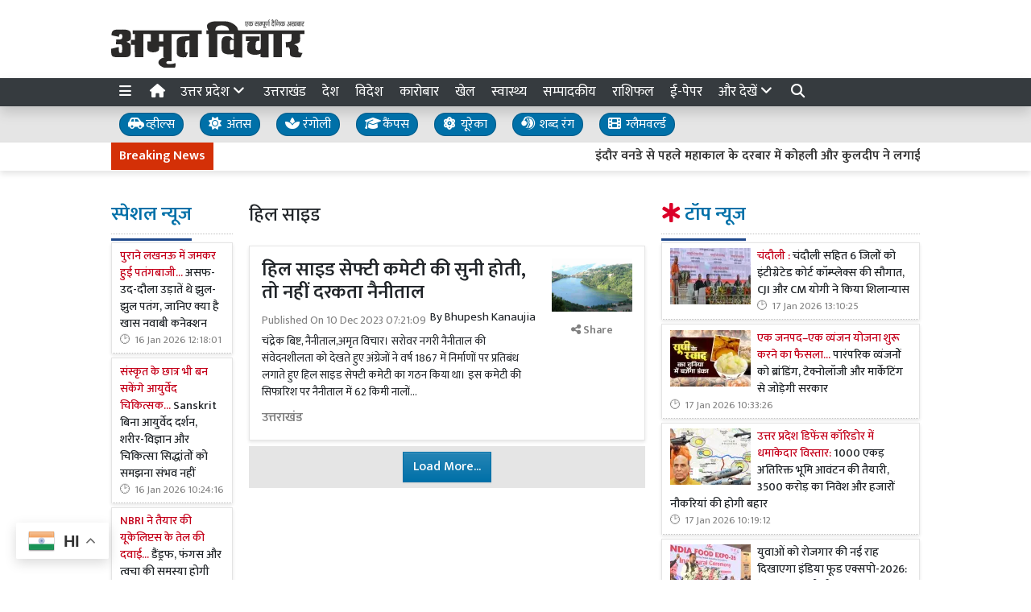

--- FILE ---
content_type: text/html; charset=UTF-8
request_url: https://www.amritvichar.com/tag/397611/%E0%A4%B9%E0%A4%BF%E0%A4%B2-%E0%A4%B8%E0%A4%BE%E0%A4%87%E0%A4%A1
body_size: 26886
content:
<!DOCTYPE html>   <html lang="hi">     <head>         <meta charset="UTF-8" />                   <meta http-equiv="Content-Type" content="text/html; charset=UTF-8" />                      <meta name="viewport" content="width=device-width, initial-scale=1">         <meta name="csrf-param" content="_csrf"> <meta name="csrf-token" content="M0hOinX909cCMMF4QTVTAUtJsTJs1FkVli8AwviOlbhsfjb5JLPhuURT9hwtcR9lKnzuVTa3CkCmekO1lML-yg==">         <title>हिल साइड - Amrit Vichar</title>                  <!-- <link href="/resources//3rdparty/fontawesome-free-5.2.0-web/css/all.min.css" rel="Stylesheet" /> -->         <!-- <link href="/resources//3rdparty/fontawesome-free-5.15.4-web/css/all.min.css" rel="Stylesheet" /> -->                                    <meta property="og:locale" content="hi_IN"> <meta name="twitter:card" content="summary_large_image"> <meta name="description" content="Hindi News Paper Amrit Vichar (अमृत विचार) brings you the latest news in Hindi from India and all over the world. Read Epaper in Hindi."> <meta name="keywords" content="hindi news, amrit vichar news"> <meta name="robots" content="noindex"> <meta property="og:type" content="article"> <meta property="og:title" content="हिल साइड"> <meta property="og:description" content="Hindi News Paper Amrit Vichar (अमृत विचार) brings you the latest news in Hindi from India and all over the world. Read Epaper in Hindi."> <meta property="og:image:alt" content="हिल साइड"> <meta property="twitter:url" content="https://www.amritvichar.com/tag/397611/%E0%A4%B9%E0%A4%BF%E0%A4%B2-%E0%A4%B8%E0%A4%BE%E0%A4%87%E0%A4%A1"> <meta name="twitter:title" content="हिल साइड"> <meta name="twitter:description" content="Hindi News Paper Amrit Vichar (अमृत विचार) brings you the latest news in Hindi from India and all over the world. Read Epaper in Hindi."> <meta property="og:image" content="https://www.amritvichar.com/media-webp/c600x315/2022-11/og-image.jpg"> <meta property="og:image:width" content="600"> <meta property="og:image:height" content="315"> <meta property="og:image:type" content="image/jpeg"> <meta name="twitter:image" content="https://www.amritvichar.com/media-webp/c876x438/2022-11/og-image.jpg"> <meta property="og:url" content="https://www.amritvichar.com/tag/397611/%E0%A4%B9%E0%A4%BF%E0%A4%B2-%E0%A4%B8%E0%A4%BE%E0%A4%87%E0%A4%A1"> <link href="https://www.amritvichar.com/manifest.json" rel="manifest"> <link href="https://www.amritvichar.com/media-webp/2022-11/amrit-vichar-new-logo.png" rel="icon"> <link type="application/rss+xml" href="https://www.amritvichar.com/rss" title="RSS Feed" rel="alternate"> <link href="https://www.amritvichar.com/tag/397611/%E0%A4%B9%E0%A4%BF%E0%A4%B2-%E0%A4%B8%E0%A4%BE%E0%A4%87%E0%A4%A1" rel="canonical"> <link type="application/rss+xml" href="https://www.amritvichar.com/tag/397611/rss" title="हिल साइड RSS Feed" rel="alternate"> <link href="https://fonts.googleapis.com" rel="DNS-prefetch"> <link href="https://fonts.googleapis.com" rel="preconnect"> <link href="https://fonts.gstatic.com" rel="dns-prefetch"> <link href="https://fonts.gstatic.com" rel="preconnect" crossorigin> <link href="https://fonts.googleapis.com/css?display=swap&amp;family=Mukta:regular,500,600|Mukta:regular,500,600" rel="preload" as="style" onload="this.onload=null;this.rel=&#039;stylesheet&#039;"> <link href="/resources//3rdparty/fontawesome-free-6.4.2-web/css/all.min.css" rel="prefetch" as="style" onload="this.onload=null;this.rel=&#039;stylesheet&#039;"> <style>                    .socialwidget .format3 .twitter i{                     color:black !important;                   }                    .socialwidget .format1 .twitter,                    .socialwidget .format2 .twitter,                    .sharewidget .format1 .shareit.twitter,                    .sharewidget .format3 .shareit.twitter{                     background:black !important;                   }                                      .sharewidget .format2 .shareit.twitter{                     border-color:black !important;                     color:black !important;                   }                    .sharewidget .format2 .shareit.twitter:hover{                     background:black !important;                     color:white !important;                   }                    .share-clip-icons a:nth-child(2){                     background:black !important;                   }                                      </style>  <script type="application/ld+json">{"@context":"https:\/\/schema.org","@graph":[{"@type":"NewsMediaOrganization","name":"Amrit Vichar","email":"admin@example.com","url":"https:\/\/www.amritvichar.com\/","logo":{"@type":"ImageObject","url":"https:\/\/www.amritvichar.com\/","contentUrl":"https:\/\/www.amritvichar.com\/media\/2022-11\/og-image.jpg","width":1200,"height":630},"sameAs":["https:\/\/www.facebook.com\/amritvichar","https:\/\/x.com\/AmritVichar","https:\/\/www.instagram.com\/amritvichar\/","https:\/\/www.youtube.com\/c\/AmritVichar\/","https:\/\/www.linkedin.com\/company\/106449797\/admin\/dashboard"],"@id":"https:\/\/www.amritvichar.com\/#organization"},{"@type":"BreadcrumbList","itemListElement":[{"@type":"ListItem","position":1,"name":"Home","item":"https:\/\/www.amritvichar.com\/"},{"@type":"ListItem","position":2,"name":"हिल साइड","item":"https:\/\/www.amritvichar.com\/tag\/397611\/%E0%A4%B9%E0%A4%BF%E0%A4%B2-%E0%A4%B8%E0%A4%BE%E0%A4%87%E0%A4%A1"}],"@id":"https:\/\/www.amritvichar.com\/tag\/397611\/%E0%A4%B9%E0%A4%BF%E0%A4%B2-%E0%A4%B8%E0%A4%BE%E0%A4%87%E0%A4%A1\/#breadcrumb"},{"@type":"WebSite","url":"https:\/\/www.amritvichar.com\/","inLanguage":"hi","publisher":{"@id":"https:\/\/www.amritvichar.com\/#organization"},"@id":"https:\/\/www.amritvichar.com\/#website"},{"@type":"WebPage","name":"हिल साइड","url":"https:\/\/www.amritvichar.com\/tag\/397611\/%E0%A4%B9%E0%A4%BF%E0%A4%B2-%E0%A4%B8%E0%A4%BE%E0%A4%87%E0%A4%A1","inLanguage":"hi","potentialAction":{"@type":"ReadAction","target":"https:\/\/www.amritvichar.com\/tag\/397611\/%E0%A4%B9%E0%A4%BF%E0%A4%B2-%E0%A4%B8%E0%A4%BE%E0%A4%87%E0%A4%A1"},"publisher":{"@id":"https:\/\/www.amritvichar.com\/#organization"},"breadcrumb":{"@id":"https:\/\/www.amritvichar.com\/tag\/397611\/%E0%A4%B9%E0%A4%BF%E0%A4%B2-%E0%A4%B8%E0%A4%BE%E0%A4%87%E0%A4%A1\/#breadcrumb"},"isPartOf":{"@id":"https:\/\/www.amritvichar.com\/#website"},"primaryImageOfPage":{"@id":"https:\/\/www.amritvichar.com\/tag\/397611\/%E0%A4%B9%E0%A4%BF%E0%A4%B2-%E0%A4%B8%E0%A4%BE%E0%A4%87%E0%A4%A1\/#image"},"@id":"https:\/\/www.amritvichar.com\/tag\/397611\/%E0%A4%B9%E0%A4%BF%E0%A4%B2-%E0%A4%B8%E0%A4%BE%E0%A4%87%E0%A4%A1\/#webpage"},{"@type":"ImageObject","caption":"हिल साइड","url":"https:\/\/www.amritvichar.com\/tag\/397611\/%E0%A4%B9%E0%A4%BF%E0%A4%B2-%E0%A4%B8%E0%A4%BE%E0%A4%87%E0%A4%A1","contentUrl":"https:\/\/www.amritvichar.com\/media\/2022-11\/og-image.jpg","@id":"https:\/\/www.amritvichar.com\/tag\/397611\/%E0%A4%B9%E0%A4%BF%E0%A4%B2-%E0%A4%B8%E0%A4%BE%E0%A4%87%E0%A4%A1\/#image"},{"@type":"CollectionPage","url":"https:\/\/www.amritvichar.com\/tag\/397611\/%E0%A4%B9%E0%A4%BF%E0%A4%B2-%E0%A4%B8%E0%A4%BE%E0%A4%87%E0%A4%A1","name":"हिल साइड","isPartOf":{"@id":"https:\/\/www.amritvichar.com\/#website"},"breadcrumb":{"@id":"https:\/\/www.amritvichar.com\/tag\/397611\/%E0%A4%B9%E0%A4%BF%E0%A4%B2-%E0%A4%B8%E0%A4%BE%E0%A4%87%E0%A4%A1\/#breadcrumb"},"inLanguage":"hi","potentialAction":{"@type":"ReadAction","target":"https:\/\/www.amritvichar.com\/tag\/397611\/%E0%A4%B9%E0%A4%BF%E0%A4%B2-%E0%A4%B8%E0%A4%BE%E0%A4%87%E0%A4%A1"},"@id":"https:\/\/www.amritvichar.com\/tag\/397611\/%E0%A4%B9%E0%A4%BF%E0%A4%B2-%E0%A4%B8%E0%A4%BE%E0%A4%87%E0%A4%A1\/#webpage"}]}</script>                                    <style media="print">             .hide_on_print{                 display:none;             }         </style>                                                              <!-- Begin Custom ADVT -->                <!-- End Custom ADVT -->    <!-- Start GPT Tag -->      <!-- End GPT Tag -->    <!-- Google Tag Manager -->    <!-- End Google Tag Manager -->    <!-- Google tag (gtag.js) -->                <meta name="google-site-verification" content="NhW2-UlaJAI0uEijgl9JsirTbNF-mYfMBJNXoc59jtI" />  <meta name="p:domain_verify" content="1211b4a3dda1be405732a001a1dd8640"/>    <!-- <script async defer src="https://a.vdo.ai/core/o-amritvichar/vdo.ai.js"></script>-->        <style> @charset "UTF-8";.font1,.h4,.h5,.post-loadmore .btn-loadmore,.archivewidget .post.format2 .share,.site-content .pbwidget .pbwidget-title,.categorypost .format1 .post-card .post-title{font-family:"Mukta",sans;text-rendering:optimizeLegibility;-webkit-font-smoothing:antialiased}.font2,body,main,.categorypost .format1 .post-card .post-title{font-family:"Mukta",sans;text-rendering:optimizeLegibility;-webkit-font-smoothing:antialiased}:root{--blue:#007ab3;--indigo:#6610f2;--purple:#564ec0;--pink:#e83e8c;--red:#f4516c;--orange:#fbaa00;--yellow:#ffc107;--green:#2ca189;--teal:#20c997;--cyan:#1192f6;--white:#fff;--gray:#868e96;--gray-dark:#343a40;--primary:#1f498c;--secondary:#0070a8;--success:#83b82e;--info:#0f86f5;--warning:#f89d1f;--danger:#db0028;--light:#f8f9fa;--dark:#212529;--breakpoint-xs:0;--breakpoint-sm:576px;--breakpoint-md:768px;--breakpoint-lg:992px;--breakpoint-xl:1200px;--font-family-sans-serif:-apple-system, BlinkMacSystemFont, "Segoe UI", Roboto, "Helvetica Neue", Arial, "Noto Sans", sans-serif, "Apple Color Emoji", "Segoe UI Emoji", "Segoe UI Symbol", "Noto Color Emoji";--font-family-monospace:SFMono-Regular, Menlo, Monaco, Consolas, "Liberation Mono", "Courier New", monospace}*,*::before,*::after{box-sizing:border-box}html{font-family:sans-serif;line-height:1.15;-webkit-text-size-adjust:100%}header,main,section{display:block}body{margin:0;font-family:-apple-system,BlinkMacSystemFont,"Segoe UI",Roboto,"Helvetica Neue",Arial,"Noto Sans",sans-serif,"Apple Color Emoji","Segoe UI Emoji","Segoe UI Symbol","Noto Color Emoji";font-size:1rem;font-weight:400;line-height:1.5;color:#212529;text-align:left;background-color:#fff}h1,h3{margin-top:0;margin-bottom:.5rem}ul{margin-top:0;margin-bottom:1rem}a{color:#1f498c;text-decoration:none;background-color:transparent}img{vertical-align:middle;border-style:none}svg{overflow:hidden;vertical-align:middle}table{border-collapse:collapse}button{border-radius:0}input,button{margin:0;font-family:inherit;font-size:inherit;line-height:inherit}button,input{overflow:visible}button{text-transform:none}button,[type="button"]{-webkit-appearance:button}button::-moz-focus-inner,[type="button"]::-moz-focus-inner{padding:0;border-style:none}::-webkit-file-upload-button{font:inherit;-webkit-appearance:button}template{display:none}h1,h3,.h4,.h5{margin-bottom:.5rem;font-weight:500;line-height:1.2}h1{font-size:2.5rem}h3{font-size:1.75rem}.h4{font-size:1.5rem}.h5{font-size:1.25rem}.img-fluid{max-width:100%;height:auto}.container{width:100%;padding-right:10px;padding-left:10px;margin-right:auto;margin-left:auto}@media (min-width:576px){.container{max-width:540px}}@media (min-width:768px){.container{max-width:720px}}@media (min-width:992px){.container{max-width:960px}}@media (min-width:1200px){.container{max-width:1140px}}.row{display:flex;flex-wrap:wrap;margin-right:-10px;margin-left:-10px}.col-4,.col-8,.col-lg-2,.col-lg-3,.col-lg-4,.col-lg-7,.col-lg-8,.col-lg-9,.col-xl-2,.col-xl-4,.col-xl-6,.col-xl-8,.col-xl-12{position:relative;width:100%;padding-right:10px;padding-left:10px}.col-4{flex:0 0 33.3333333333%;max-width:33.3333333333%}.col-8{flex:0 0 66.6666666667%;max-width:66.6666666667%}@media (min-width:992px){.col-lg-2{flex:0 0 16.6666666667%;max-width:16.6666666667%}.col-lg-3{flex:0 0 25%;max-width:25%}.col-lg-4{flex:0 0 33.3333333333%;max-width:33.3333333333%}.col-lg-7{flex:0 0 58.3333333333%;max-width:58.3333333333%}.col-lg-8{flex:0 0 66.6666666667%;max-width:66.6666666667%}.col-lg-9{flex:0 0 75%;max-width:75%}}@media (min-width:1200px){.col-xl-2{flex:0 0 16.6666666667%;max-width:16.6666666667%}.col-xl-4{flex:0 0 33.3333333333%;max-width:33.3333333333%}.col-xl-6{flex:0 0 50%;max-width:50%}.col-xl-8{flex:0 0 66.6666666667%;max-width:66.6666666667%}.col-xl-12{flex:0 0 100%;max-width:100%}}.post-loadmore .btn-loadmore,.archivewidget .post.format2 .share{display:inline-block;font-weight:400;color:#212529;text-align:center;vertical-align:middle;background-color:transparent;border:1px solid transparent;padding:.375rem .75rem;font-size:1rem;line-height:1.5;border-radius:0}.post-loadmore .btn-loadmore,.archivewidget .post.format2 .share{color:#fff;background:#0070a8 linear-gradient(180deg,#2685b5,#0070a8) repeat-x;border-color:#0070a8;box-shadow:inset 0 1px 0 rgba(255,255,255,.15),0 1px 1px rgba(0,0,0,.075)}.archivewidget .post.format2 .share{padding:.25rem .5rem;font-size:.875rem;line-height:1.5;border-radius:0}.bg-primary{background-color:#1f498c!important}.bg-secondary{background-color:#0070a8!important}.clearfix::after,.categorypost .format1::after{display:block;clear:both;content:""}.d-none{display:none!important}.d-inline-block{display:inline-block!important}.d-block{display:block!important}@media (min-width:576px){.d-sm-none{display:none!important}.d-sm-block{display:block!important}}@media (min-width:768px){.d-md-none{display:none!important}.d-md-inline{display:inline!important}.d-md-inline-block{display:inline-block!important}}@media (min-width:992px){.d-lg-none{display:none!important}.d-lg-block{display:block!important}}@media (min-width:1200px){.d-xl-block{display:block!important}}.float-left{float:left!important}.shadow{box-shadow:0 .5rem 1rem rgba(0,0,0,.15)!important}.m-0{margin:0!important}.mb-0{margin-bottom:0!important}.mt-1{margin-top:0.25rem!important}.mt-2{margin-top:0.5rem!important}.mr-2{margin-right:0.5rem!important}.mb-2{margin-bottom:0.5rem!important}.mt-3{margin-top:1rem!important}.mb-4{margin-bottom:1.5rem!important}.p-0{padding:0!important}.p-2{padding:0.5rem!important}.p-4{padding:1.5rem!important}@media (min-width:768px){.mb-md-0{margin-bottom:0!important}}.text-center{text-align:center!important}.text-white{color:#fff!important}.text-danger{color:#db0028!important}a{color:#1a3e77}body{background-repeat:no-repeat;background-position:top center;font-size:14px}.post-loadmore .btn-loadmore,.archivewidget .post.format2 .share{font-weight:500}body,main{font-weight:400}img{max-width:100%}.site-content .pbwidget,.site-header .pbwidget{margin-top:5px;margin-bottom:5px}.site-content .pbwidget .pbwidget-title{margin-bottom:10px;padding:10px;font-size:1.3rem;background-color:#e4ecf9}.site-content .pbwidget .pbwidget-body,.site-header .pbwidget .pbwidget-body{width:100%}.site-content{min-height:700px}.site-header .pbwidget{margin-top:5px;margin-bottom:5px}.site-header .pbwidget .pbwidget-body{width:100%}.heading{padding-top:1rem;padding-bottom:1rem;border-bottom:5px double #6794dd}.pbwidget.menuitems .h-menu{list-style:none;padding:0;margin:0;white-space:nowrap;overflow-x:auto;overflow-y:hidden;font-size:17px;display:block}.pbwidget.menuitems .h-menu li{display:inline-block;padding:5px;margin-left:5px;margin-right:5px}.pbwidget.menuitems .h-menu .menu-link-dropdown-menu{position:absolute;background:#fff;z-index:1000;box-shadow:2px 3px 5px rgba(0,0,0,.1);border:1px solid rgba(0,0,0,.1);top:40px;display:none}@media (max-width:991.98px){.pbwidget.menuitems .h-menu .menu-link-dropdown-menu{left:0;width:100%}}.pbwidget.menuitems .h-menu .dropdown-menu--item{display:block!important;padding:10px;border-bottom:1px dotted silver;min-width:150px}.pbwidget.menuitems .v-menu{list-style:none;padding:0;margin:0;font-size:17px;display:block}.pbwidget.menuitems .v-menu li{display:block;padding:5px;margin-left:5px;margin-right:5px;border-bottom:1px dotted silver}.pbwidget.menuitems .v-menu .menu-link-dropdown-menu{background:#fff;z-index:1000;margin-top:5px;border:1px solid rgba(0,0,0,.1);display:none;padding:5px}@media (max-width:991.98px){.pbwidget.menuitems .v-menu .menu-link-dropdown-menu{left:0;width:100%}}.pbwidget.menuitems .v-menu .dropdown-menu--item{display:block!important;padding:5px;border-bottom:1px dotted silver;min-width:150px}.pbwidget.menuitems .v-menu .dropdown-menu--item:last-child{border-bottom:none}.ticker.pbwidget{margin:0}.news{width:100%;height:30px;overflow:hidden}.news .ticker_label{position:absolute;display:inline-block;padding-top:5px;padding-bottom:5px;padding-left:10px;padding-right:10px}.news a,.news span{font-weight:700;padding-top:0;text-decoration:none;font:14px;-webkit-font-smoothing:antialiased;display:inline-block;margin-right:20px;padding-left:10px;padding-right:10px}.categorypost .format1 .post-card{padding-bottom:.4rem;padding-top:.4rem;border-bottom:1px dotted silver;display:block}.categorypost .format1 .post-card .post-title{font-size:1rem;display:block}.categorypost .format1 .post-card .post-date{font-size:.8rem;color:gray;display:block}.categorypost .format1 img{aspect-ratio:attr(width) / attr(height);max-width:100%;height:auto;display:block}.js-marquee{margin-top:5px}.post-loadmore{background:rgba(0,0,0,.1);padding:7px;text-align:center}.archivewidget .post.format2{box-shadow:none;border-bottom:1px solid rgba(0,0,0,.1);border-radius:0}.archivewidget .post.format2 .post-title{font-size:20px}.archivewidget .post.format2 .post-cat-label{background:none;color:#0070a8;font-size:16px;padding:0;margin-right:10px}.archivewidget .post.format2 .post-date{float:none;margin-top:10px!important;color:gray}.archivewidget .post.format2 .post-description{margin-top:5px;margin-bottom:5px}.archivewidget .post.format2 .social{display:none;background-color:#fff;border:1px solid silver;position:fixed;top:50%;left:50%;transform:translate(-50%,-50%);padding:10px;border-radius:5px;box-shadow:2px 2px 5px rgba(0,0,0,.05);width:300px;text-align:center;z-index:1000}.archivewidget .post.format2 .social .social-facebook{color:#0066eb}.archivewidget .post.format2 .social .social-twitter{color:#1aa2f8}.archivewidget .post.format2 .social .social-telegram{color:#29a1dd}.archivewidget .post.format2 .social .social-whatsapp{color:#3cc959}.archivewidget .post.format2 .social .social-link{color:#0b66c3}.archivewidget .post.format2 .social .social-close{position:absolute;top:-10px;right:-10px;background:red;color:#fff;border-radius:50%;padding:2px;padding-left:4px;padding-right:4px}.archivewidget .post.format2 .social .social-close i{font-size:17px}.archivewidget .post.format2 .social i{font-size:24px;padding:5px;margin-top:0}.site-header{background-color:#fff;box-shadow:0 7px 7px rgba(0,0,0,.1);margin-bottom:10px}.site-content .pbwidget .pbwidget-title{border-bottom:1px dotted silver;padding-left:0;padding-bottom:10px;font-size:1.5rem;background-color:transparent}.site-content .pbwidget .pbwidget-title span{border-bottom:3px solid #1f498c;padding-bottom:10px}a{color:#212529}.heading{border-bottom:none}.news a,.news span{font-weight:400}.categorypost .format1 .post-card .post-title{font-size:.9rem;font-weight:500}.categorypost .format1 .post-card .post-date:before{content:"🕑";margin-right:5px}.site-content .pbwidget .pbwidget-title span{color:#0070a8} </style> <style> .subcat_list{   padding:20px;   padding-top:0px; } .subcat_list ul{   list-style: none;   padding:0px;   margin:0px;       } .subcat_list li{   display: inline-block; } .subcat_list li a{   padding:5px;      padding-left:10px;   padding-right:10px;       font-size:15px;   font-weight: bold;     display: inline-block; } .subcat_list li a:hover{   background:var(--info); }  .subcat_list ul {     display: flex;     overflow-x: auto;     white-space: nowrap;     padding: 10px 0;     gap: 7px;     scrollbar-width: thin; /* for Firefox */ }  .subcat_list ul li {     flex: 0 0 auto; /* Prevent shrinking */     list-style: none; }  .subcat_list ul a {     display: inline-block;     padding: 8px 16px;     background-color: #f0f0f0;     text-decoration: none;     border-radius: 5px;     color: #333;     white-space: nowrap;     transition: background-color 0.3s; }  .subcat_list ul a:hover {     background-color: #ddd; }  </style> <style> /*=================     COLOR VARIABLES ==================*/ :root {   --primary-red:   #c4001a;   --primary-blue:  #004fc4;   --primary-green: #53b300;   --primary-orange:#f24d00;   --text-gray:     rgb(43, 43, 43);   --dark-gray:     rgb(120,120,120);   --light-gray:    #f6f6f6;   --border-gray:   rgba(0,0,0,0.1); }  /*=================       GENERAL RESET ==================*/ body {   background: #fafafa;   font-family: Arial, Helvetica, sans-serif; }   img {     max-width: 100%; } a {   text-decoration: none;   color: inherit; } ul, li {   list-style: none;   margin: 0; padding: 0; }  /*=================     TYPOGRAPHY ==================*/ .heading, .styleheading {   font-weight: bold; } .pbwidget-title, .post-title, .pbwidget-body .categorypost .post-title {   font-weight: 600; } .topmenu a, .topmenu-mobile a, .footmenu a {   font-weight: bold; } .t-red    { color: var(--primary-red);} .t-blue   { color: var(--primary-blue);} .t-green  { color: var(--primary-green);} .t-orange { color: var(--primary-orange);} .breadcrumb a    { color: gray; } .breadcrumb .active { color: black !important; } .post-cat-labels a { color: gray !important; font-weight: 600; } .js-marquee-wrapper a { font-weight: 600; }  /*=================     NAV & HEADER ==================*/ .sitehead, .site-header {   background: #fafafa;         box-shadow: none; } .main-menu {   top: 90px;   width: 100%; font-size:20px;   z-index: 1000;   transition: box-shadow 0.3s, background-color 0.3s; } .main-menu.scrolled {   position: fixed;   background: #fff;   top: 0;   box-shadow: 0 2px 5px rgba(0,0,0,0.1); }  .navbar-brand, .navbar-brand img {   margin: 0;   padding: 0; } .navbar-brand img {   width: 130px;   background: #fff;   border-radius: 5px;   padding: 0 20px;   box-shadow: 2px 2px 5px rgba(0,0,0,0.3); } .topmenu ul {   text-align: right;   margin: 25px 0 0 0; } .topmenu li, .footmenu li {   display: inline-block; } .topmenu li {   padding: 0 20px;   font-size: 17px; } .topmenu a {   color: var(--text-gray);   font-size: 20px;   font-weight: bold; } .topmenu li:last-child a {   position: absolute;   right: 0;   top: 13px; } .topmenu-mobile {   margin-top: 20px !important; } .topmenu-mobile a {   font-size: 20px; } .h-menu a { font-size: 17px; color:white; } .h-menu i { width: 18px; } .breadcrumb {   margin: 0;   padding: 0;   background: transparent; } .mobileheader .btn-success {   font-weight: 600;   text-shadow: 2px 2px 4px rgba(0,0,0,0.5); } .btnMobileMenu{   font-size:20px;   padding:8px;   display:inline-block; }  /*=================       SIDEMENUS ==================*/ .sidemenu, .sidemenu2 {       padding: 0; } .sidemenu {   top: 72px;   left: auto;   right: auto;   bottom: 0; } .sidemenu ul {   padding: 10px; } .sidemenu li a {   display: block;   font-size: 20px;   padding: 5px; } .sidemenu a.menu-link {   padding: 10px;   border-radius: 5px;   font-weight: 600; } .sidemenu a.menu-link:hover {   background: rgba(0,0,0,0.1); } .sidemenu .menu-link-dropdown-menu {   display: none;   margin-left: 10px;   padding: 5px;   background: rgba(0,0,0,0.05); } .sidemenu i, .sidemenu2 i { font-size: 20px; width: 25px; }  .sidemenu2 {   position: fixed;   top: 0; left: -300px; width: 300px;   background: #fff;   z-index: 1000000;   overflow-y: scroll;   bottom:0;   border-right: 1px solid gray; } .sidemenu2 .container{ padding: 0; } .sidemenu2 ul { margin:0; padding:0; } .sidemenu2 a {   display: block;   padding: 10px 20px;   } .sidemenu2 .menu-link-dropdown-menu a {   padding-left: 40px; }  /* Right Sidebar */ .rightbar {           min-height: 1200px; } @media (max-width:768px) {   .rightbar {     border: none !important;     padding: 5px;     min-height: auto;   } }  /*=================      FOOTER MENU ==================*/ .footmenu {   padding: 0; } .footmenu ul {   text-align: left; } .footmenu li {   margin-right: 15px;   font-size: 12px; } .footmenu a {   color: var(--dark-gray); } .footmenu + .htmlwidget {   padding-bottom: 20px; } @media (max-width: 768px) {   .footmenu, .footmenu + .htmlwidget {     text-align: center;   } }  /*=================      CONTENT AREA ==================*/ .site-content {     } .site-content .mainarea .pbwidget .pbwidget-title {   border: none;  } .site-content .mainarea .pbwidget .pbwidget-title span {   border: none;   padding: 7px 7px 5px 7px;   border-radius: 5px; }  .site-logo img{ width: 240px; }   @media (max-width:768px) {   .site-content {     margin-top: 30px;   }   .site-logo img {     max-width: 150px !important;     width: 150px !important; height:35px;     top: 16px;   }    }  .archivewidget .post-author, .archivewidget .post-date, .archivewidget .post-description, .bhaskar .post-author, .bhaskar .post-date, .bhaskar .post-description {   /* display: none; */ } .archivewidget .post-title, .bhaskar_nohero .post-title {  /* min-height: 90px; */ } /* .archivewidget .post.format2 {   padding: 20px;   margin-bottom: 0; } .archivewidget .post.format2:first-child, .bhaskar_nohero {   /* border-top: 1px solid var(--border-gray) !important; */ } .archivewidget .post.format2:hover, .bhaskar .post:hover {  /* background: #fafafa !important; */ } .post-archive-list .post {   border-radius: 5px;   border: none;   padding-bottom: 30px;   margin-bottom: 30px; } */ .post-title, .format2 .post-title, .bhaskar .post-title, .post-archive-list .post-title {   font-weight: 600; } @media (max-width: 768px) {   .post-archive-list .format2 .post-title {     font-size: 17px !important;   } } .bhaskar .post {   padding: 0 20px; } .bhaskar .share, .post-archive-list .share {   background: transparent !important;   color: gray !important;   border: none !important;   box-shadow: none !important;   font-weight: bold !important; }  /* Category and Tag Posts Formatting */ .categorypost .format1 .post-card, .categorypost .format2 .post-card, .categorypost .format3 .post-card, .categorypost .collectionpost .format2 .post-card, .collectionpost .categorypost .format2 .post-card, .categorypost .collectionpost .format3 .post-card, .collectionpost .categorypost .format3 .post-card, .categorypost .tagpost .format2 .post-card, .tagpost .categorypost .format2 .post-card, .categorypost .tagpost .format3 .post-card, .tagpost .categorypost .format3 .post-card, .collectionpost .format1 .post-card, .collectionpost .format2 .post-card, .collectionpost .format3 .post-card, .collectionpost .tagpost .format2 .post-card, .tagpost .collectionpost .format2 .post-card, .collectionpost .tagpost .format3 .post-card, .tagpost .collectionpost .format3 .post-card, .tagpost .format1 .post-card, .tagpost .format2 .post-card, .tagpost .format3 .post-card {   border-color: gray;   padding: 10px 0; } .categorypost .format3 .col-lg-6:last-child {   border-left: 1px dotted gray !important; } @media (max-width: 768px) {   .categorypost .format3 .col-lg-6:last-child {     border-left: none !important;   }   .specialbox .boxes2 .col-6:nth-child(even) {     border-right: none;     border-left: 1px dotted gray;     margin-bottom: 10px;   } }  /* Special Styles */ .boxes .post, .boxes2 .post-image {     } .nogutter .row {   margin-right: 0;   margin-left: 0; } .nogutter .row > [class*="col-"] {   padding-right: 0;   padding-left: 0; } .site-content .nogutter [class*="col-"] .pbwidget:first-child {   margin-top: 0; } .specialbox .pbwidget-title {   margin-bottom: 20px !important; } .post-cat-labels {   margin-top: 10px; } .post-cat-labels .post-cat-label { display: none; } .post-cat-labels .post-cat-label:first-child { display: inline-block; }  .post-category .headingwidget, .post-category .breadcrumbwidget, .post-author-archive .headingwidget, .post-author-archive .breadcrumbwidget {   padding: 0 20px; }  .post-category .heading-h4 .text-primary, .post-tag .heading-h4 .text-primary, .post-author-archive .heading-h4 .text-primary {   /* color: gray !important; */ }  .shadowwidget .pbwidget-body .post-card  {   border:none ;   border:1px solid rgba(0,0,0,0.1);   box-shadow:0px 2px 4px rgba(0,0,0,0.1);   margin-bottom:5px;   padding:10px;   background:white; } .shadowwidget .pbwidget-body .bhaskar{ border:none; } .shadowwidget .pbwidget-body .bhaskar .post {   border:none ;   border:1px solid rgba(0,0,0,0.1);   box-shadow:0px 2px 4px rgba(0,0,0,0.1);   margin-bottom:7px;   padding:15px;   background:white; } @media(min-width:768px){ .shadowwidget .pbwidget-body .bhaskar .post .post-author, .post-archive-list .post-author { float:right;   font-size:15px;   margin-bottom:5px; margin-top:-25px; } }    .shadowwidget .pbwidget-body .bhaskar .post .post-date span{   display: none !important; }    .shadowwidget .pbwidget-body .bhaskar .post .post-description{   font-size:12px;   font-weight: normal; } .shadowwidget .boxes2 .post-box{  border:none ;   border:1px solid rgba(0,0,0,0.1);   box-shadow:0px 2px 4px rgba(0,0,0,0.1);   margin-bottom:7px;   padding:10px;   background:white; } .shadowwidget .boxes2 .post-box .post-title{  font-weight:600;  font-size: 15px;   margin-top: 5px;   margin-bottom: 5px; } .shadowwidget .post-archive-list .post.format2{   border:none ;   border:1px solid rgba(0,0,0,0.1);   box-shadow:0px 2px 4px rgba(0,0,0,0.1);   margin-bottom:7px;   padding:15px;   background:white; } /* Ticker Style */ .tickerbar {   background-color: var(--light-gray);   box-shadow: 0px 4px 4px rgba(0,0,0,0.1);   padding: 5px; } .ticker_label {   font-weight: 600 !important; }  /* Menu/Social Widget (possibly for epaper, etc) */ .epapermenu { padding: 10px 5px 5px 5px; } .epapermenu a { font-size: 16px; } .sidemenu2 .socialwidget a { padding: 15px; } .sidemenu2 .socialwidget i { padding-right: 20px; }  /* Utility Styles */ .noimg img, .nodate time { display: none !important; }  /*============================     MOBILE HORIZONTAL MENU ============================*/ .mob-menu ul {   list-style: none;   margin: 0;   padding: 0;   white-space: nowrap;   overflow-y: auto;   font-size: 15px; }  .mob-menu li {   display: inline-block;   padding: 7px 10px; }  /* Dropdown menu panel (hidden by default) */ .mob-menu .menu-link-dropdown-menu {   display: none;   position: absolute;   top: 40px;   left: 0;   width: 100%;   background: #fff;   z-index: 1000;   box-shadow: 2px 3px 15px rgba(0,0,0,0.1);   border: 1px solid rgba(0,0,0,0.1);   font-size: 12px;   font-weight: normal; }  /* Individual dropdown items */ .mob-menu .dropdown-menu--item {   display: block !important;   padding: 10px;   min-width: 150px;   color: gray;   font-weight: normal;   border-bottom: 1px dotted silver;   background: transparent; /* to ensure no unwanted background */   transition: background 0.2s; }  /* Hover state for dropdown items */ .mob-menu .dropdown-menu--item:hover {   background-color: rgba(0,0,0,0.01); }  /* All mobile menu links bold */ .mob-menu a {   font-weight: 600; }  @media (max-width: 991.98px) {   .mob-menu .menu-link-dropdown-menu {     left: 0;     width: 100%;   } }  </style> <style> .site-content .pbwidget .pbwidget-title,  .site-header .pbwidget .pbwidget-title,  .site-footer .pbwidget .pbwidget-title {     font-size: 24px;   border:none; } .site-content .pbwidget .pbwidget-title span,   .site-header .pbwidget .pbwidget-title span,  .site-footer .pbwidget .pbwidget-title span {       border:none; }  .site-content .pbwidget.primary .pbwidget-title span{ border:none;  } .site-content .pbwidget.secondary .pbwidget-title span{ border:none;  } .site-content .pbwidget.dark .pbwidget-title span{ border:none;  } .site-content .pbwidget.info .pbwidget-title span{ border:none;  } .site-content .pbwidget.danger .pbwidget-title span{ border:none;  } .site-content .pbwidget.success .pbwidget-title span{ border:none;  }   .link-menu {   background:rgba(0,0,0,0.1); } .link-menu a{   border:1px solid rgba(0,0,0,0.2);   padding-left:10px;   padding-right:10px;  background:white; background-color:var(--secondary);   font-size:16px;   border-radius:15px;      padding-top: 0px;     padding-bottom: 0px;    } .link-menu a:hover{   border:1px solid rgba(0,0,0,0.4);   box-shadow:0px 3px 7px rgba(0,0,0,0.1); } .ticker{     padding:0px;   background:white;   border:none; } </style>  <style> body, .postdisplay_content{   font-size:18px; }  .categorypost .format3 .post-card .post-title, .categorypost .format2 .post-card .post-title, .categorypost .format1 .post-card .post-title, .categorypost .format-col2 .post-card .post-title, .categorypost .format-col3 .post-card .post-title, .categorypost .collectionpost .format2 .post-card .post-title, .collectionpost .categorypost .format2 .post-card .post-title, .categorypost .collectionpost .format3 .post-card .post-title,  .collectionpost .categorypost .format3 .post-card .post-title, .categorypost .collectionpost .format-col2 .post-card .post-title, .collectionpost .categorypost .format-col2 .post-card .post-title, .categorypost .collectionpost .format-col3 .post-card .post-title, .collectionpost .categorypost .format-col3 .post-card .post-title,  .categorypost .tagpost .format2 .post-card .post-title, .tagpost .categorypost .format2 .post-card .post-title, .categorypost .tagpost .format3 .post-card .post-title,  .tagpost .categorypost .format3 .post-card .post-title, .categorypost .tagpost .format-col2 .post-card .post-title, .tagpost .categorypost .format-col2 .post-card .post-title,  .categorypost .tagpost .format-col3 .post-card .post-title, .tagpost .categorypost .format-col3 .post-card .post-title, .collectionpost .format3 .post-card .post-title,  .collectionpost .format2 .post-card .post-title, .collectionpost .format1 .post-card .post-title, .collectionpost .format-col2 .post-card .post-title,  .collectionpost .format-col3 .post-card .post-title, .collectionpost .tagpost .format2 .post-card .post-title, .tagpost .collectionpost .format2 .post-card .post-title,  .collectionpost .tagpost .format3 .post-card .post-title, .tagpost .collectionpost .format3 .post-card .post-title, .collectionpost .tagpost .format-col2 .post-card .post-title,  .tagpost .collectionpost .format-col2 .post-card .post-title, .collectionpost .tagpost .format-col3 .post-card .post-title, .tagpost .collectionpost .format-col3 .post-card .post-title,  .tagpost .format3 .post-card .post-title, .tagpost .format2 .post-card .post-title, .tagpost .format1 .post-card .post-title, .tagpost .format-col2 .post-card .post-title, .tagpost .format-col3 .post-card .post-title {   font-size:1rem; }  .shadowwidget .pbwidget-body .bhaskar .post .post-description{   font-size:1rem; } .categorypost .bhaskar_nohero .post-title{ font-size:22px; }  .bhaskar_hero > section:nth-child(1) > h3:nth-child(1){  font-size:24px;   font-weight: 700; } .news{ height: 38px; } .post-archive-list .post-title{   font-size:24px !important; } .yt-channel-video-thumb{   border:5px solid rgba(255,255,255,0.2); } .bg-dark.shadowwidget .boxes2 .post-box{   background-color:rgba(255,0,0,0.3) !important; } @media(max-width:768px){ .ticker_label{ display:none !important; } }   .pbwidget.menuitems .h-menu {   overflow-x: scroll; /* Enable horizontal scrolling */   scrollbar-width: none; /* For Firefox */   -ms-overflow-style: none; /* For IE and Edge */ }    .pbwidget.menuitems .h-menu::-webkit-scrollbar {   display: none; } .pbwidget.menuitems .h-menu .dropdown-menu--item{   padding:5px; padding-left:10px;   background:#363b3f; } .pbwidget.menuitems .h-menu .menu-link-dropdown-menu{ top:35px; }  .bhaskar .post-date{   font-size:15px; } .bhaskar .post-date::before{   content: "🕑";  }  .website-header.scrolled{   position: fixed;   top:0px;   width:100%;   z-index: 10000;   background:white; }  .main-menu.scrolled{   top:96px; z-index: 10001; } @media(max-width:768px){ .main-menu.scrolled{ top: 73px; } } .news .ticker_label{   font-size:16px; } .ticker a{   font-size:16px;   font-weight: bold !important;    }  .ticker.pbwidget{   height:35px; } .site-header{   box-shadow:none !important; }   </style> <style> .site-footer{   font-size:15px; } </style>    </head>                        <body class="pg-router-v1 user-guest   post-tag post-tag-397611">                                                                                  <div id="progress" style=" display:none;              background-color:white; width:150px; padding:10px;               text-align:center; position:fixed;              left:45%; top:45%; box-shadow: 0px 0px 5px rgba(0,0,0,0.5); z-index:3333333              ">             <i class="fa fa-spin fa-cog"></i><br />                      </div>                  <section class="site-outer">             <header class="site-header">             <div class='r-jmhx p-2  website-header' style=' '><div class='container'><div class='row'><div class='d-lg-block col-lg-4 d-xl-block col-xl-4'><div class='' style=''><div data-wid='w-ly1t' data-type='YXBwX21vZHVsZXNfcGFnZWJ1aWxkZXJfbnBsdWdpbnNfcGJ3aWRnZXRzX0hUTUxXaWRnZXQ=' data-widget-alias='htmlwidget' class='pbwidget w-ly1t htmlwidget float-left mr-2 p-2 mt-2 mb-0 d-none' style=' '><div class='pbwidget-body'>  <!-- <a class="btnMobileMenu text-primary" href="#"><i class="fa-solid fa-bars"></i></a> -->  </div></div><div data-wid='w-cavy' data-type='YXBwX21vZHVsZXNfcGFnZWJ1aWxkZXJfbnBsdWdpbnNfcGJ3aWRnZXRzX0ltYWdlV2lkZ2V0' data-widget-alias='imagewidget' class='pbwidget w-cavy imagewidget site-logo mt-3' style=''><div class='pbwidget-body'><a href="/" target="_self"><img src="https://www.amritvichar.com/media-webp/2025-10/av-logo.svg" alt="Amrit Vichar"></a></div></div></div></div><div class='d-lg-block col-lg-8 d-xl-block col-xl-8'><div class='d-none d-lg-block' style=''><div data-wid='w-n94m' data-type='YXBwX21vZHVsZXNfcmV1c2FibGVfbnBsdWdpbnNfcGJ3aWRnZXRzX1JldXNhYmxlQ29tcG9uZW50V2lkZ2V0' data-widget-alias='reusablecomponentwidget' class='pbwidget w-n94m reusablecomponentwidget' style=''><div class='pbwidget-body'>  <!-- Top bar -->  <ins class="adsbygoogle"       style="display:inline-block;width:728px;height:90px"       data-ad-client="ca-pub-9104722376014884"       data-ad-slot="1335612830"></ins>  </div></div></div></div></div></div></div><div class='r-zj0m main-menu   shadow' style='background-color:#363B3F;'><div class='container'><div class='row'><div class='d-xl-block col-xl-12'><div class='' style=''><div data-wid='w-rm78' data-type='YXBwX25wbHVnaW5zX3Bid2lkZ2V0c19NZW51SXRlbXM=' data-widget-alias='menuitems' class='pbwidget w-rm78 menuitems font1 p-0 m-0' style=' '><div class='pbwidget-body'>                                              <ul id="menu696b45a8adcb5" class="menu696b45a8adcb5 h-menu">                  <li class="menu-item"><a class="menu-link" target="_self" href="#"><i class="fa-solid fa-bars"></i></a></li><li class="menu-item"><a class="menu-link" target="_self" href="/"><i class="fas fa-home"></i></a></li><li class='menu-item'><a class="menu-link menu-link-dropdown" id="navbarDropdown2" role="button"   target='_self'  href='/category/30372/uttar-pradesh'>उत्तर प्रदेश <i class="fa-solid fa-angle-down"></i><span class='caret'></span></a><div class="menu-link-dropdown-menu" aria-labelledby="navbarDropdown2"><a class="dropdown-menu--item" href="/category/30378/bareilly">बरेली</a><a class="dropdown-menu--item" href="/category/30373/lucknow">लखनऊ</a><a class="dropdown-menu--item" href="/category/30449/moradabad">मुरादाबाद</a><a class="dropdown-menu--item" href="/category/30424/kanpur">कानपुर</a><a class="dropdown-menu--item" href="/category/30523/ayodhya">अयोध्या</a><a class="dropdown-menu--item" href="/category/32098/%E0%A4%86%E0%A4%97%E0%A4%B0%E0%A4%BE">आगरा</a><a class="dropdown-menu--item" href="/category/34644/%E0%A4%85%E0%A4%B2%E0%A5%80%E0%A4%97%E0%A4%A2%E0%A4%BC">अलीगढ</a><a class="dropdown-menu--item" href="/category/30416/%E0%A4%AA%E0%A5%8D%E0%A4%B0%E0%A4%AF%E0%A4%BE%E0%A4%97%E0%A4%B0%E0%A4%BE%E0%A4%9C">प्रयागराज</a><a class="dropdown-menu--item" href="/category/30882/%E0%A4%97%E0%A5%8B%E0%A4%B0%E0%A4%96%E0%A4%AA%E0%A5%81%E0%A4%B0">गोरखपुर</a><a class="dropdown-menu--item" href="/category/48411/%E0%A4%9A%E0%A4%BF%E0%A4%A4%E0%A5%8D%E0%A4%B0%E0%A4%95%E0%A5%82%E0%A4%9F">चित्रकूट</a><a class="dropdown-menu--item" href="/category/45289/%E0%A4%9D%E0%A4%BE%E0%A4%82%E0%A4%B8%E0%A5%80">झांसी</a><a class="dropdown-menu--item" href="/category/519447/devipatan">देवीपाटन</a><a class="dropdown-menu--item" href="/category/34674/%E0%A4%AC%E0%A4%B8%E0%A5%8D%E0%A4%A4%E0%A5%80">बस्ती</a><a class="dropdown-menu--item" href="/category/31287/%E0%A4%AE%E0%A5%87%E0%A4%B0%E0%A4%A0">मेरठ</a><a class="dropdown-menu--item" href="/category/34509/%E0%A4%B5%E0%A4%BE%E0%A4%B0%E0%A4%BE%E0%A4%A3%E0%A4%B8%E0%A5%80">वाराणसी</a><a class="dropdown-menu--item" href="/category/45072/%E0%A4%B8%E0%A4%B9%E0%A4%BE%E0%A4%B0%E0%A4%A8%E0%A4%AA%E0%A5%81%E0%A4%B0">सहारनपुर</a><a class="dropdown-menu--item" href="/category/30732/%E0%A4%86%E0%A4%9C%E0%A4%AE%E0%A4%97%E0%A4%A2%E0%A4%BC">आजमगढ़</a><a class="dropdown-menu--item" href="/category/44374/%E0%A4%AE%E0%A4%BF%E0%A4%B0%E0%A5%8D%E0%A4%9C%E0%A4%BE%E0%A4%AA%E0%A5%81%E0%A4%B0">मिर्ज़ापुर</a></div></li><li class="menu-item"><a class="menu-link" target="_self" href="/category/30552/%E0%A4%89%E0%A4%A4%E0%A5%8D%E0%A4%A4%E0%A4%B0%E0%A4%BE%E0%A4%96%E0%A4%82%E0%A4%A1">उत्तराखंड</a></li><li class="menu-item"><a class="menu-link" target="_self" href="/category/30351/%E0%A4%A6%E0%A5%87%E0%A4%B6">देश</a></li><li class="menu-item"><a class="menu-link" target="_self" href="/category/34093/%E0%A4%B5%E0%A4%BF%E0%A4%A6%E0%A5%87%E0%A4%B6">विदेश</a></li><li class="menu-item"><a class="menu-link" target="_self" href="/category/34091/%E0%A4%95%E0%A4%BE%E0%A4%B0%E0%A5%8B%E0%A4%AC%E0%A4%BE%E0%A4%B0">कारोबार </a></li><li class="menu-item"><a class="menu-link" target="_self" href="/category/30466/%E0%A4%96%E0%A5%87%E0%A4%B2">खेल</a></li><li class="menu-item"><a class="menu-link" target="_self" href="/category/33972/%E0%A4%B8%E0%A5%8D%E0%A4%B5%E0%A4%BE%E0%A4%B8%E0%A5%8D%E0%A4%A5%E0%A5%8D%E0%A4%AF">स्वास्थ्य</a></li><li class="menu-item"><a class="menu-link" target="_self" href="/category/29860/%E0%A4%B8%E0%A4%AE%E0%A5%8D%E0%A4%AA%E0%A4%BE%E0%A4%A6%E0%A4%95%E0%A5%80%E0%A4%AF">सम्पादकीय </a></li><li class="menu-item"><a class="menu-link" target="_self" href="/category/30362/%E0%A4%B0%E0%A4%BE%E0%A4%B6%E0%A4%BF%E0%A4%AB%E0%A4%B2">राशिफल</a></li><li class="menu-item"><a class="menu-link" target="_self" href="https://epaper.amritvichar.com">ई-पेपर</a></li><li class='menu-item'><a class="menu-link menu-link-dropdown" id="navbarDropdown12" role="button"   target='_self'  href='#'>और देखें <i class="fa-solid fa-angle-down"></i><span class='caret'></span></a><div class="menu-link-dropdown-menu" aria-labelledby="navbarDropdown12"><a class="dropdown-menu--item" href="/category/30405/%E0%A4%8F%E0%A4%9C%E0%A5%81%E0%A4%95%E0%A5%87%E0%A4%B6%E0%A4%A8">एजुकेशन</a><a class="dropdown-menu--item" href="/category/50504/career">करियर </a><a class="dropdown-menu--item" href="/category/34146/%E0%A4%9F%E0%A5%87%E0%A4%95%E0%A5%8D%E0%A4%A8%E0%A5%8B%E0%A4%B2%E0%A5%89%E0%A4%9C%E0%A5%80">साइंस एंड टेक्नोलॉजी</a><a class="dropdown-menu--item" href="/category/30444/%E0%A4%AE%E0%A4%A8%E0%A5%8B%E0%A4%B0%E0%A4%82%E0%A4%9C%E0%A4%A8">एंटरटेनमेंट</a><a class="dropdown-menu--item" href="/category/34233/%E0%A4%87%E0%A4%A4%E0%A4%BF%E0%A4%B9%E0%A4%BE%E0%A4%B8">इतिहास </a></div></li><li class="menu-item"><a class="menu-link" target="_self" href="#"><i class="fa-solid fa-magnifying-glass"></i></a></li>      </ul>                              </div></div></div></div></div></div></div><div class='r-dcdr link-menu' style=''><div class='container'><div class='row'><div class='d-xl-block col-xl-12'><div class='' style=''><div data-wid='w-9mle' data-type='YXBwX25wbHVnaW5zX3Bid2lkZ2V0c19NZW51SXRlbXM=' data-widget-alias='menuitems' class='pbwidget w-9mle menuitems font1' style=''><div class='pbwidget-body'>                                              <ul id="menu696b45a8add50" class="menu696b45a8add50 h-menu">                  <li class="menu-item"><a class="menu-link" target="_self" href="/category/521917/wheels"><i class="fa-solid fa-car-side"></i> व्हील्स</a></li><li class="menu-item"><a class="menu-link" target="_self" href="/category/521916/%E0%A4%85%E0%A4%82%E0%A4%A4%E0%A4%B8"><i class="fa-solid fa-sun"></i> अंतस</a></li><li class="menu-item"><a class="menu-link" target="_self" href="/category/521912/rangoli"><i class="fa-solid fa-spa"></i> रंगोली</a></li><li class="menu-item"><a class="menu-link" target="_self" href="/category/521914/campus"><i class="fa-solid fa-graduation-cap"></i> कैंपस</a></li><li class="menu-item"><a class="menu-link" target="_self" href="/category/521913/ureka"><i class="fa-solid fa-atom"></i> यूरेका</a></li><li class="menu-item"><a class="menu-link" target="_self" href="/category/521915/%E0%A4%B6%E0%A4%AC%E0%A5%8D%E0%A4%A6-%E0%A4%B0%E0%A4%82%E0%A4%97"><i class="fa-brands fa-teamspeak"></i> शब्द रंग</a></li><li class="menu-item"><a class="menu-link" target="_self" href="/category/521918/glamworld"><i class="fa-solid fa-film"></i> ग्लैमवर्ल्ड</a></li>      </ul>                              </div></div></div></div></div></div></div><div class='r-nsho mt-0 mb-0' style='box-shadow:0px 4px 7px rgba(0,0,0,0.1);'><div class='container'><div class='row'><div class='d-xl-block col-xl-12'><div class='' style=''><div data-wid='w-6gax' data-type='YXBwX21vZHVsZXNfdGlja2VyX25wbHVnaW5zX3Bid2lkZ2V0c19UaWNrZXI=' data-widget-alias='ticker' class='pbwidget w-6gax ticker font2 m-0 p-0' style=''><div class='pbwidget-body'>   <style> .mcq696b45a8b4998 a:hover{     background-color:#ffffff;     color:#303030; }  </style>      <div class="news mcq696b45a8b4998" style="background-color:#ffffff;">         <span class="ticker_label" style="background-color: #d43007; color: #ffffff;">Breaking News</span>                   <div class="marquee marquee_mcq696b45a8b4998">                                     <a style="color:#303030" target="_self" href="/article/568062/before-the-indore-odi--kohli-and-kuldeep-visited-the-mahakal-temple-and-participated-in-the-bhasma-aarti">इंदौर वनडे से पहले महाकाल के दरबार में कोहली और कुलदीप ने लगाई हाजिरी, भस्म आरती में लिया हिस्सा </a>                                                 <a style="color:#303030" target="_self" href="/article/568059/ballia--upset-at-not-being-made-the-chief-guest-at-the-event--the-samajwadi-party-mp-made-offensive-remarks--saying-that-those-responsible-should-be-beaten-with-shoes">बलिया : कार्यक्रम में मुख्य अतिथि न बनाए जाने पर सपा सांसद के बिगड़े बोल, कहा- जूतों से पीटा जाना चाहिए  </a>                                                 <a style="color:#303030" target="_self" href="/article/568057/four-people--including-father-and-sons--sentenced-to-10-years-in-prison-for-the-culpable-homicide-of-a-youth">Bareilly : युवक की गैर इरादतन हत्या में पिता-पुत्रों समेत चार को 10 वर्ष कैद</a>                                                 <a style="color:#303030" target="_self" href="/article/568056/span-classt-redchandauli-span-cji-and-cm-yogi-laid-the-foundation">चंदौली : चंदौली सहित 6 जिलों को इंटीग्रेटेड कोर्ट कॉम्प्लेक्स की सौगात, CJI और CM योगी ने किया शिलान्यास</a>                                                 <a style="color:#303030" target="_self" href="/article/568053/sir----notices-have-been-sent-to-voters-whose-addresses-have-not-been-mapped">Bareilly : एसआईआर...मैपिंग नहीं होने वाले मतदाताओं को भेजे नोटिस</a>                                                 <a style="color:#303030" target="_self" href="/article/568051/high-court-requires-reliable-evidence-for-punishment-and-not-on">हाइकोर्ट : संदेह के आधार पर नहीं, सजा के लिए विश्वसनीय साक्ष्य आवश्यक</a>                                                 <a style="color:#303030" target="_self" href="/article/568049/after-da-raja-saheb-this-film-of-prabhas-will-have"> 'दा राजा साहब' के बाद प्रभास की इस फिल्म का होगा वर्ल्ड वाइड प्रीमियर, मेकर्स ने शेयर की डेट</a>                                                 <a style="color:#303030" target="_self" href="/article/568046/mock-drill-will-be-held-at-black-outer-civil-lines">अयोध्या में ब्लैक आउट.... सिविल लाइंस चौराहा पर होगी मॉकड्रिल, 23 की शाम बजेगा सायरन </a>                                                 <a style="color:#303030" target="_self" href="/article/568045/dali-picture-aspirational-development-blocks-now-become-centers-of-inspiration">बदली तस्वीर, आकांक्षात्मक विकास खंड अब प्रेरणा के केंद्र बने: शिक्षा, स्वास्थ्य, खेल और हरित ऊर्जा में दिख रहा यूपी का नया चेहरा</a>                                                 <a style="color:#303030" target="_self" href="/article/568044/enforcement-campaign-against-school-vehicles-and-vehicles-parked-on-the">स्कूली वाहनों-हाईवे पर पार्क वाहनों के विरुद्ध चला प्रवर्तन अभियान, दो दिनों में 80 वाहनों की जांच, कइयों का काटा चालान</a>                                                 <a style="color:#303030" target="_self" href="/article/568043/gautam-buddh-nagar-district-excise-officer-suspended--found-guilty-in-a-case-of-overcharging-at-liquor-shops">गौतमबुद्धनगर के जिला आबकारी अधिकारी निलंबित,  शराब दुकानों में ओवररेटिंग की शिकायत मामले में पाए गए दोषी </a>                                                 <a style="color:#303030" target="_self" href="/article/568041/national-startup-day-2026--innovation-seminar-at-aktu-innovation-hub--bakery-confectionery-training-gave-youth-a-new-mantra-of-self-reliance">राष्ट्रीय स्टार्टअप दिवस 2026: एकेटीयू इनोवेशन हब में सविष्कार संगोष्ठी, बेकरी-कन्फेक्शनरी प्रशिक्षण से युवाओं को मिला आत्मनिर्भरता का नया मंत्र</a>                                                 <a style="color:#303030" target="_self" href="/article/568042/mauni-amavasya-bath-tomorrow----millions-of-devotees-will-take-a-dip-in-the-saryu-river--control-rooms-set-up-for-security">मौनी अमावस्या स्नान कल...  लाखों श्रद्धालु लगाएंगे सरयू में डुबकी, सुरक्षा के बनाये गए कंट्रोल रूम  </a>                                                 <a style="color:#303030" target="_self" href="/article/568040/warning-given-against-mass-religious-conversion--70-year-old-temple-dispute-resolved-in-minutes">Bareilly : सामूहिक धर्म परिवर्तन की दी चेतावनी, मिनटों में निपट गया 70 साल पुराना मंदिर का विवाद</a>                                                 <a style="color:#303030" target="_self" href="/article/568039/complete-darshan-at-ram-temple--5000-online-passes-to-be-issued-daily-from-february--allowing-entry-into-the-complex">राम मंदिर में संपूर्ण दर्शन:  फरवरी से हर दिन ऑनलाइन बनेंगे 5000 पास, परिसर में जाने की होगी अनुमति</a>                                   </div>     </div>    </div></div></div></div></div></div></div><div class='container r-15kb mt-2' style=''><div class=''><div class='row'><div class='d-xl-block col-xl-12'><div class='' style=''><div data-wid='w-7gmb' data-type='YXBwX21vZHVsZXNfcGFnZWJ1aWxkZXJfbnBsdWdpbnNfcGJ3aWRnZXRzX0hUTUxXaWRnZXQ=' data-widget-alias='htmlwidget' class='pbwidget w-7gmb htmlwidget d-none d-sm-block' style=''><div class='pbwidget-body'>  <!-- Header -->  <ins class="adsbygoogle"       style="display:block"       data-ad-client="ca-pub-9104722376014884"       data-ad-slot="3098883668"       data-ad-format="auto"       data-full-width-responsive="true">  </ins>    <style>  ins.adsbygoogle[data-ad-status="unfilled"] {      display: none !important;  }  </style>  </div></div></div></div></div></div></div><div class='r-37oz sidemenu2 p-0 m-0' style=''><div class='container'><div class='row'><div class='d-xl-block col-xl-12'><div class='' style=''><div data-wid='w-s0h5' data-type='YXBwX21vZHVsZXNfcGFnZWJ1aWxkZXJfbnBsdWdpbnNfcGJ3aWRnZXRzX0ltYWdlV2lkZ2V0' data-widget-alias='imagewidget' class='pbwidget w-s0h5 imagewidget p-0 m-0  bg-secondary' style=''><div class='pbwidget-body'><a href="/" target="_self"><img src="https://www.amritvichar.com/media-webp/2025-07/amritvichar-logo-white1.png" alt="Amrit Vichar Logo" loading="lazy"></a></div></div><div data-wid='w-m96g' data-type='YXBwX25wbHVnaW5zX3Bid2lkZ2V0c19NZW51SXRlbXM=' data-widget-alias='menuitems' class='pbwidget w-m96g menuitems font1' style=''><div class='pbwidget-body'>                                              <ul id="menu696b45a8b4ac2" class="menu696b45a8b4ac2 v-menu">                  <li class="menu-item"><a class="menu-link" target="_self" href="#"><i class="fa-solid fa-bars"></i></a></li><li class="menu-item"><a class="menu-link" target="_self" href="/"><i class="fas fa-home"></i></a></li><li class='menu-item'><a class="menu-link menu-link-dropdown" id="navbarDropdown2" role="button"   target='_self'  href='/category/30372/uttar-pradesh'>उत्तर प्रदेश <i class="fa-solid fa-angle-down"></i><span class='caret'></span></a><div class="menu-link-dropdown-menu" aria-labelledby="navbarDropdown2"><a class="dropdown-menu--item" href="/category/30378/bareilly">बरेली</a><a class="dropdown-menu--item" href="/category/30373/lucknow">लखनऊ</a><a class="dropdown-menu--item" href="/category/30449/moradabad">मुरादाबाद</a><a class="dropdown-menu--item" href="/category/30424/kanpur">कानपुर</a><a class="dropdown-menu--item" href="/category/30523/ayodhya">अयोध्या</a><a class="dropdown-menu--item" href="/category/32098/%E0%A4%86%E0%A4%97%E0%A4%B0%E0%A4%BE">आगरा</a><a class="dropdown-menu--item" href="/category/34644/%E0%A4%85%E0%A4%B2%E0%A5%80%E0%A4%97%E0%A4%A2%E0%A4%BC">अलीगढ</a><a class="dropdown-menu--item" href="/category/30416/%E0%A4%AA%E0%A5%8D%E0%A4%B0%E0%A4%AF%E0%A4%BE%E0%A4%97%E0%A4%B0%E0%A4%BE%E0%A4%9C">प्रयागराज</a><a class="dropdown-menu--item" href="/category/30882/%E0%A4%97%E0%A5%8B%E0%A4%B0%E0%A4%96%E0%A4%AA%E0%A5%81%E0%A4%B0">गोरखपुर</a><a class="dropdown-menu--item" href="/category/48411/%E0%A4%9A%E0%A4%BF%E0%A4%A4%E0%A5%8D%E0%A4%B0%E0%A4%95%E0%A5%82%E0%A4%9F">चित्रकूट</a><a class="dropdown-menu--item" href="/category/45289/%E0%A4%9D%E0%A4%BE%E0%A4%82%E0%A4%B8%E0%A5%80">झांसी</a><a class="dropdown-menu--item" href="/category/519447/devipatan">देवीपाटन</a><a class="dropdown-menu--item" href="/category/34674/%E0%A4%AC%E0%A4%B8%E0%A5%8D%E0%A4%A4%E0%A5%80">बस्ती</a><a class="dropdown-menu--item" href="/category/31287/%E0%A4%AE%E0%A5%87%E0%A4%B0%E0%A4%A0">मेरठ</a><a class="dropdown-menu--item" href="/category/34509/%E0%A4%B5%E0%A4%BE%E0%A4%B0%E0%A4%BE%E0%A4%A3%E0%A4%B8%E0%A5%80">वाराणसी</a><a class="dropdown-menu--item" href="/category/45072/%E0%A4%B8%E0%A4%B9%E0%A4%BE%E0%A4%B0%E0%A4%A8%E0%A4%AA%E0%A5%81%E0%A4%B0">सहारनपुर</a><a class="dropdown-menu--item" href="/category/30732/%E0%A4%86%E0%A4%9C%E0%A4%AE%E0%A4%97%E0%A4%A2%E0%A4%BC">आजमगढ़</a><a class="dropdown-menu--item" href="/category/44374/%E0%A4%AE%E0%A4%BF%E0%A4%B0%E0%A5%8D%E0%A4%9C%E0%A4%BE%E0%A4%AA%E0%A5%81%E0%A4%B0">मिर्ज़ापुर</a></div></li><li class="menu-item"><a class="menu-link" target="_self" href="/category/30552/%E0%A4%89%E0%A4%A4%E0%A5%8D%E0%A4%A4%E0%A4%B0%E0%A4%BE%E0%A4%96%E0%A4%82%E0%A4%A1">उत्तराखंड</a></li><li class="menu-item"><a class="menu-link" target="_self" href="/category/30351/%E0%A4%A6%E0%A5%87%E0%A4%B6">देश</a></li><li class="menu-item"><a class="menu-link" target="_self" href="/category/34093/%E0%A4%B5%E0%A4%BF%E0%A4%A6%E0%A5%87%E0%A4%B6">विदेश</a></li><li class="menu-item"><a class="menu-link" target="_self" href="/category/34091/%E0%A4%95%E0%A4%BE%E0%A4%B0%E0%A5%8B%E0%A4%AC%E0%A4%BE%E0%A4%B0">कारोबार </a></li><li class="menu-item"><a class="menu-link" target="_self" href="/category/30466/%E0%A4%96%E0%A5%87%E0%A4%B2">खेल</a></li><li class="menu-item"><a class="menu-link" target="_self" href="/category/33972/%E0%A4%B8%E0%A5%8D%E0%A4%B5%E0%A4%BE%E0%A4%B8%E0%A5%8D%E0%A4%A5%E0%A5%8D%E0%A4%AF">स्वास्थ्य</a></li><li class="menu-item"><a class="menu-link" target="_self" href="/category/29860/%E0%A4%B8%E0%A4%AE%E0%A5%8D%E0%A4%AA%E0%A4%BE%E0%A4%A6%E0%A4%95%E0%A5%80%E0%A4%AF">सम्पादकीय </a></li><li class="menu-item"><a class="menu-link" target="_self" href="/category/30362/%E0%A4%B0%E0%A4%BE%E0%A4%B6%E0%A4%BF%E0%A4%AB%E0%A4%B2">राशिफल</a></li><li class="menu-item"><a class="menu-link" target="_self" href="https://epaper.amritvichar.com">ई-पेपर</a></li><li class='menu-item'><a class="menu-link menu-link-dropdown" id="navbarDropdown12" role="button"   target='_self'  href='#'>और देखें <i class="fa-solid fa-angle-down"></i><span class='caret'></span></a><div class="menu-link-dropdown-menu" aria-labelledby="navbarDropdown12"><a class="dropdown-menu--item" href="/category/30405/%E0%A4%8F%E0%A4%9C%E0%A5%81%E0%A4%95%E0%A5%87%E0%A4%B6%E0%A4%A8">एजुकेशन</a><a class="dropdown-menu--item" href="/category/50504/career">करियर </a><a class="dropdown-menu--item" href="/category/34146/%E0%A4%9F%E0%A5%87%E0%A4%95%E0%A5%8D%E0%A4%A8%E0%A5%8B%E0%A4%B2%E0%A5%89%E0%A4%9C%E0%A5%80">साइंस एंड टेक्नोलॉजी</a><a class="dropdown-menu--item" href="/category/30444/%E0%A4%AE%E0%A4%A8%E0%A5%8B%E0%A4%B0%E0%A4%82%E0%A4%9C%E0%A4%A8">एंटरटेनमेंट</a><a class="dropdown-menu--item" href="/category/34233/%E0%A4%87%E0%A4%A4%E0%A4%BF%E0%A4%B9%E0%A4%BE%E0%A4%B8">इतिहास </a></div></li><li class="menu-item"><a class="menu-link" target="_self" href="#"><i class="fa-solid fa-magnifying-glass"></i></a></li>      </ul>                              </div></div><div data-wid='w-8d7i' data-type='YXBwX25wbHVnaW5zX3Bid2lkZ2V0c19Tb2NpYWxXaWRnZXQ=' data-widget-alias='socialwidget' class='pbwidget w-8d7i socialwidget text-center p-4' style=''><div class='pbwidget-body'><div class='format1'>        <a      target="_blank"     class="bg-primary text-white d-inline-block"      style="font-size:22px; padding-top:7.3333333333333px;      text-align:center; border-radius:50%;      width: 44px; height: 44px;"      href="https://www.facebook.com/amritvichar"><i class="fa-brands fa-facebook-f"></i></a>         <a      target="_blank"     class="bg-primary text-white d-inline-block"      style="font-size:22px; padding-top:7.3333333333333px;      text-align:center; border-radius:50%;      width: 44px; height: 44px;"      href="https://x.com/AmritVichar"><i class="fa-brands fa-x-twitter"></i></a>         <a      target="_blank"     class="bg-primary text-white d-inline-block"      style="font-size:22px; padding-top:7.3333333333333px;      text-align:center; border-radius:50%;      width: 44px; height: 44px;"      href="https://www.youtube.com/c/AmritVichar/"><i class="fa-brands fa-youtube"></i></a>                 <a      target="_blank"     class="bg-primary text-white d-inline-block"      style="font-size:22px; padding-top:7.3333333333333px;      text-align:center; border-radius:50%;      width: 44px; height: 44px;"      href="https://www.instagram.com/amritvichar/"><i class="fa-brands fa-instagram"></i></a>         <a      target="_blank"     class="bg-primary text-white d-inline-block"      style="font-size:22px; padding-top:7.3333333333333px;      text-align:center; border-radius:50%;      width: 44px; height: 44px;"      href="https://www.linkedin.com/company/106449797/admin/dashboard"><i class="fa-brands fa-linkedin-in"></i></a>                  </div></div></div></div></div></div></div></div><div class='r-wwg5  p-0 m-0' style=''><div class='container'><div class='row'><div class='d-xl-block col-xl-12'><div class='' style=''><div data-wid='w-3kn6' data-type='YXBwX21vZHVsZXNfcGFnZWJ1aWxkZXJfbnBsdWdpbnNfcGJ3aWRnZXRzX0hUTUxXaWRnZXQ=' data-widget-alias='htmlwidget' class='pbwidget w-3kn6 htmlwidget p-0 m-0' style=''><div class='pbwidget-body'>  </div></div><div data-wid='w-fa8l' data-type='YXBwX21vZHVsZXNfcGFnZWJ1aWxkZXJfbnBsdWdpbnNfcGJ3aWRnZXRzX0hUTUxXaWRnZXQ=' data-widget-alias='htmlwidget' class='pbwidget w-fa8l htmlwidget p-0 m-0' style=' '><div class='pbwidget-body'></div></div><div data-wid='w-mwck' data-type='YXBwX21vZHVsZXNfcGFnZWJ1aWxkZXJfbnBsdWdpbnNfcGJ3aWRnZXRzX0hUTUxXaWRnZXQ=' data-widget-alias='htmlwidget' class='pbwidget w-mwck htmlwidget  p-0 m-0' style=''><div class='pbwidget-body'><style>                               .mob-menu ul{                   list-style: none;                   padding:0px;                   margin:0px;                   white-space: nowrap;                   overflow-y: auto;                   font-size:15px;                  }                         .mob-menu li{                   display: inline-block;                   padding:7px;                   padding-left:10px;                   padding-right:10px;               }                           .mob-menu .menu-link-dropdown-menu{                   display: none;                     position: absolute;                   background:white;                   z-index: 1000;                   box-shadow: 2px 3px 15px rgba(0,0,0,0.1);                   border:1px solid rgba(0,0,0,0.1);                   top:40px;                   display: none;  font-weight:normal;  font-size:12px;               }                        .mob-menu  .dropdown-menu--item{                   display: block !important;                   padding:10px;                   border-bottom:1px dotted silver;                   min-width: 150px;   font-weight:normal;  color:gray;               }  .mob-menu  .dropdown-menu--item:hover{  background-color:rgba(0,0,0,0.01);  }  .mob-menu  a{  font-weight:600;  }               @media (max-width: 991.98px) {                    .mob-menu .menu-link-dropdown-menu{                          left:0px;                           width:100%;                  }               }          </style>       </div></div><div data-wid='w-5gqz' data-type='YXBwX21vZHVsZXNfcGFnZWJ1aWxkZXJfbnBsdWdpbnNfcGJ3aWRnZXRzX0hUTUxXaWRnZXQ=' data-widget-alias='htmlwidget' class='pbwidget w-5gqz htmlwidget p-0 m-0' style=''><div class='pbwidget-body'>    <style>  .gsc-control-cse{  padding:0px; margin:0px;  }          form.gsc-search-box{              position: fixed;              top:50%;              left:50%;              z-index: 100000;              transform: translate(-50%,-50%);              box-shadow: 0px 0px 20px rgba(0,0,0,0.5);              width:80%;              max-width:400px;              padding:20px;              background:white;  display:none;              }                .gsc-search-button-v2{              padding:10px 27px !important;              }              .gssb_c{                  display: none !important;              }  .btnOpenSearchBox{    margin-top:10px;    color:black;  }      </style>          <div class="gcse-search"></div>        </div></div><div data-wid='w-pl4b' data-type='YXBwX21vZHVsZXNfcGFnZWJ1aWxkZXJfbnBsdWdpbnNfcGJ3aWRnZXRzX0hUTUxXaWRnZXQ=' data-widget-alias='htmlwidget' class='pbwidget w-pl4b htmlwidget p-0 m-0' style=''><div class='pbwidget-body'><div class="gtranslate_wrapper"></div>    </div></div></div></div></div></div></div>            </header>             <main class="site-content">                                  <div class='container r-nddq' style=''><div class=''><div class='row'><div class='d-none d-sm-none d-md-none d-lg-block col-lg-2 d-xl-block col-xl-2'><div class='sidemenu' style=''><div data-wid='w-4yk2' data-type='YXBwX21vZHVsZXNfcG9zdF9ucGx1Z2luc19wYndpZGdldHNfQ2F0ZWdvcnlQb3N0' data-widget-alias='categorypost' class='pbwidget w-4yk2 categorypost shadowwidget' style=''><h3 class='pbwidget-title'><span>स्पेशल न्यूज</span></h3><div class='pbwidget-body'><div class='format1'>        <div class="post-card clearfix">                         <a href="https://www.amritvichar.com/article/567934/kite-flying-galore-in-old-lucknow---wazir-asaf-ud-daula-used-to-fly-elaborate-kites--know-the-special-nawab-connection" class="post-title">              <span class="t-red">पुराने लखनऊ में जमकर हुई पतंगबाजी...</span> असफ-उद-दौला उड़ातें थे झुल-झुल पतंग, जानिए क्या है खास नवाबी कनेक्शन </a>                         <time class="post-date" datetime="2026-01-16T12:18:01+05:30">16 Jan 2026 12:18:01</time>                                 </div>                 <div class="post-card clearfix">                         <a href="https://www.amritvichar.com/article/567905/sanskrit-students-can-also-become-ayurveda-doctors----without-sanskrit--it-is-not-possible-to-understand-ayurveda-philosophy--physiology-and-medical-principles" class="post-title">              <span class="t-red">संस्कृत के छात्र भी बन सकेंगे आयुर्वेद चिकित्सक... </span>Sanskrit बिना आयुर्वेद दर्शन, शरीर-विज्ञान और चिकित्सा सिद्धांतों को समझना संभव नहीं</a>                         <time class="post-date" datetime="2026-01-16T10:24:16+05:30">16 Jan 2026 10:24:16</time>                                 </div>                 <div class="post-card clearfix">                         <a href="https://www.amritvichar.com/article/567801/nbri-has-developed-a-medicine-from-eucalyptus-oil----it-will-cure-dandruff--fungal-infections--and-skin-problems--say-scientists-who-developed-this-herbal-treatment" class="post-title">              <span class="t-red">NBRI ने तैयार की यूकेलिप्टस के तेल की दवाई...</span> डैंड्रफ, फंगस और त्वचा की समस्या होगी दूर, वैज्ञानिकों का हर्बल उपचार</a>                         <time class="post-date" datetime="2026-01-15T11:26:24+05:30">15 Jan 2026 11:26:24</time>                                 </div>                 <div class="post-card clearfix">                         <a href="https://www.amritvichar.com/article/567706/there-s-a-danger-hidden-in-your-daily-cup-of-coffee----a-single-plastic-cup-can-ingest-363-000-microplastic-particles-a-year--a-major-study-reveals" class="post-title">              <span class="t-red">हर रोज की कॉफी में छिपा है खतरा... </span>एक प्लास्टिक कप से निगल लेते हैं साल भर में 3.63 लाख माइक्रोप्लास्टिक कण, रिसर्च में हुआ बड़ा खुलास </a>                         <time class="post-date" datetime="2026-01-14T13:26:01+05:30">14 Jan 2026 13:26:01</time>                                 </div>                 <div class="post-card clearfix">                         <a href="https://www.amritvichar.com/article/567697/makar-sankranti--the-tradition-of-flying-kites-on-this-day--its-historical-significance--and-the-connection-%E2%80%93-learn-all-about-it-here" class="post-title">              <span class="t-red">मकर संक्रांति : </span> इस दिन पतंग उड़ाने की परंपरा, ऐतिहासिक महत्व, यहां जानें क्या है कनेक्शन </a>                         <time class="post-date" datetime="2026-01-14T12:50:13+05:30">14 Jan 2026 12:50:13</time>                                 </div>         </div></div></div></div></div><div class='d-lg-block col-lg-7 d-xl-block col-xl-6'><div class='' style=''><div data-wid='w-047k' data-type='YXBwX21vZHVsZXNfcGFnZWJ1aWxkZXJfbnBsdWdpbnNfcGJ3aWRnZXRzX0hlYWRpbmdXaWRnZXQ=' data-widget-alias='headingwidget' class='pbwidget w-047k headingwidget' style='margin:0px; padding:0px;'><div class='pbwidget-body'><h1 class='heading heading-h4 h4'><span>हिल साइड</span></h1></div></div><div data-wid='w-x3je' data-type='YXBwX21vZHVsZXNfcG9zdF9ucGx1Z2luc19wYndpZGdldHNfQXJjaGl2ZVdpZGdldA==' data-widget-alias='archivewidget' class='pbwidget w-x3je archivewidget shadowwidget' style=''><div class='pbwidget-body'>                                                     <template class="template format1 template-696b45a8a8657 d-none">             <section class="post format1">                               <div class="row">                                 <div class="<% if(node_description!==false) { %>                                     <%= 'col-0 col-md-4' %>                                 <% } else { %>                                     <%= 'col-4 col-md-4' %>                                 <% } %>">                         <a data-href="<%= link %>" class="<% if(node_description!==false) { %>                                     <%= 'd-none d-md-block' %>                                                                         <% } %>">                             <img class="img-fluid mb-2 mb-md-0 post-image" src="<%= thumb %>" alt="<%= node_title.replace(/<[^>]*>?/gm, ''); %>" />                         </a>                     </div>                     <div class="<%= node_description!==false ? 'col-12 col-md-8' : 'col-8 col-md-8' %>">                         <div class='post-cat-labels'>                             <% catList.forEach(function(cat){ %>                                 <a class="post-cat-label" data-href="<%= cat.link %>"><%= cat.label %></a>&nbsp;                             <% }); %>                                                         </div>                                                 <h3 class="post-title"><a data-href="<%= link %>"><%- node_title %></a></h3>                         <div class="post-meta">                             <div class="post-date"><span class='d-none d-md-inline'>Published On</span> <time datetime="<%= node_published_on_c %>"><%= node_published_on %></time></div>                             <div class="post-author">By <span><%= createdBy.user_fullname %></span></div>                         </div>                         <% if(node_description!==false){ %>                         <div class="post-description">                             <img style="max-width:100px;" class="float-left mr-2 d-block d-md-none post-image" src="<%= thumb_sm %>" alt="<%= node_title %>" />                             <%= node_description %>                         </div>                         <% } %>                                             </div>                 </div>             </section>         </template>           <template class="template2 template2-696b45a8a8657 d-none">             <section class="post format2">                   <div class="row">                       <div class="col-8 col-lg-9">                         <h3 class="post-title"><a data-href="<%= link %>"><%- node_title %></a></h3>                         <div class="post-date"><span class='d-none d-md-inline'>Published On</span> <time datetime="<%= node_published_on_c %>"><%= node_published_on %></time></div>                                                         <div class="post-author"><span class='d-none d-md-inline'>By</span> <%= createdBy.user_fullname %></div>                         <% if(node_description!==false) { %>                         <div class="post-description">                                                         <%= node_description %>                         </div>                         <% } %>                         <div class='post-cat-labels'>                         <% catList.forEach(function(cat){ %>                             <a class="post-cat-label" data-href="<%= cat.link %>"><%= cat.label %></a>&nbsp;                         <% }); %>                         </div>                                             </div>                     <div class="col-4 col-lg-3 text-center">                         <a data-href="<%= link %>">                             <img class="img-fluid mb-2 mb-md-0 post-image" src="<%= thumb %>" alt="<%= node_title.replace(/<[^>]*>?/gm, ''); %>" />                         </a>                         <a class="share mt-2" data-id="<%= node_id %>" data-link="<%= link %>" href="#">                             <i class="fas fa-share-alt"></i> <span>Share</span>                         </a>                          <div class="social" data-id="<%= node_id %>" data-link="<%= link %>">                             <a href="#" class="social-close">                                 <i class="fas fa-times"></i>                             </a>                             <div class="h5">Share Story On...</div>                             <a target="_blank" class="social-facebook" href="https://www.facebook.com/sharer/sharer.php?u=<%= link %>" title="Post on Facebook">                                 <i class="fab fa-facebook-f"></i>                             </a>                             <a target="_blank" class="social-twitter" href="https://twitter.com/intent/tweet?text=<%= node_title.replace(/<[^>]*>?/gm, ''); %>+<%= link %>" title="Tweet this">                                 <i class="fab fa-twitter"></i>                             </a>                              <a target="_blank" class="social-whatsapp d-none d-md-inline-block" href="https://web.whatsapp.com/send?text=<%= node_title.replace(/<[^>]*>?/gm, ''); %>+<%= link %>" title="Send via WhatsApp">                                 <i class="fab fa-whatsapp"></i>                             </a>                               <a target="_blank" class="social-whatsapp d-inline-block d-md-none"  href="whatsapp://send?text=<%= node_title.replace(/<[^>]*>?/gm, ''); %>+<%= link %>" title="Send via WhatsApp">                                 <i class="fab fa-whatsapp"></i>                             </a>                              <a target="_blank" class="social-telegram" href="https://t.me/share/url?url=<%= link %>&text=<%= node_title.replace(/<[^>]*>?/gm, ''); %>" title="Send via Telegram">                                 <i class="fab fa-telegram-plane"></i>                             </a>                             <a target="_blank" class="social-link copy-link" href="#" data-link="<%= link %>" title="Copy Link">                                 <i class="fas fa-link"></i>                             </a>                         </div>                      </div>                 </div>             </section>              </template>                  <div class="post-archive-list post-archive-list-696b45a8a8657">                                                                             <section class="post format2 format2_normal">                                   <div class="row">                       <div class="col-8 col-lg-9">                          <h3 class="post-title"><a data-href="https://www.amritvichar.com/article/424875/had-hill-side-safety-committee-been-listened-to-nainital-would">हिल साइड सेफ्टी कमेटी की सुनी होती, तो नहीं दरकता नैनीताल</a></h3>                         <div class="post-date"><span class='d-none d-md-inline'>Published On</span> <time datetime="2023-12-10T07:21:09+05:30">10 Dec 2023 07:21:09</time></div>                         <div class="post-author"><span class='d-none d-md-inline'>By</span> Bhupesh Kanaujia</div>                                                 <div class="post-description">                                                        चंद्रेक बिष्ट, नैनीताल,अमृत विचार। सरोवर नगरी नैनीताल की संवेदनशीलता को देखते हुए अंग्रेजों ने वर्ष 1867 में निर्माणों पर प्रतिबंध लगाते हुए हिल साइड सेफ्टी कमेटी का गठन किया था। इस कमेटी की सिफारिश पर नैनीताल में 62 किमी नालों...                        </div>                                                 <div class='post-cat-labels'>                                                     <a class="post-cat-label" data-href="/category/30552/%E0%A4%89%E0%A4%A4%E0%A5%8D%E0%A4%A4%E0%A4%B0%E0%A4%BE%E0%A4%96%E0%A4%82%E0%A4%A1">उत्तराखंड</a>&nbsp;                                                                 </div>                                               </div>                     <div class="col-4 col-lg-3 text-center">                         <a data-href="https://www.amritvichar.com/article/424875/had-hill-side-safety-committee-been-listened-to-nainital-would">                             <img class="img-fluid mb-2 mb-md-0 post-image" src="https://www.amritvichar.com/media-webp/c300x200/2023-12/process-aws.webp" alt="हिल साइड सेफ्टी कमेटी की सुनी होती, तो नहीं दरकता नैनीताल" />                         </a>                           <a class="share mt-2" data-id="424875" data-link="https://www.amritvichar.com/article/424875/had-hill-side-safety-committee-been-listened-to-nainital-would" href="#">                             <i class="fas fa-share-alt"></i> <span>Share</span>                         </a>                                                        </div>                 </div>                                                 <div class="social" data-id="424875" data-link="https://www.amritvichar.com/article/424875/had-hill-side-safety-committee-been-listened-to-nainital-would">                     <a href="#" class="social-close">                         <i class="fas fa-times"></i>                     </a>                     <div class="h5">Share Story On...</div>                     <a target="_blank" class="social-facebook" href="https://www.facebook.com/sharer/sharer.php?u=https://www.amritvichar.com/article/424875/had-hill-side-safety-committee-been-listened-to-nainital-would" title="Post on Facebook">                         <i class="fab fa-facebook-f"></i>                     </a>                     <a target="_blank" class="social-twitter" href="https://twitter.com/intent/tweet?text=%E0%A4%B9%E0%A4%BF%E0%A4%B2+%E0%A4%B8%E0%A4%BE%E0%A4%87%E0%A4%A1+%E0%A4%B8%E0%A5%87%E0%A4%AB%E0%A5%8D%E0%A4%9F%E0%A5%80+%E0%A4%95%E0%A4%AE%E0%A5%87%E0%A4%9F%E0%A5%80+%E0%A4%95%E0%A5%80+%E0%A4%B8%E0%A5%81%E0%A4%A8%E0%A5%80+%E0%A4%B9%E0%A5%8B%E0%A4%A4%E0%A5%80%2C+%E0%A4%A4%E0%A5%8B+%E0%A4%A8%E0%A4%B9%E0%A5%80%E0%A4%82+%E0%A4%A6%E0%A4%B0%E0%A4%95%E0%A4%A4%E0%A4%BE+%E0%A4%A8%E0%A5%88%E0%A4%A8%E0%A5%80%E0%A4%A4%E0%A4%BE%E0%A4%B2+https://www.amritvichar.com/article/424875/had-hill-side-safety-committee-been-listened-to-nainital-would" title="Tweet this">                         <i class="fab fa-twitter"></i>                     </a>                      <a target="_blank" class="social-whatsapp d-none d-md-inline-block" href="https://web.whatsapp.com/send?text=%E0%A4%B9%E0%A4%BF%E0%A4%B2+%E0%A4%B8%E0%A4%BE%E0%A4%87%E0%A4%A1+%E0%A4%B8%E0%A5%87%E0%A4%AB%E0%A5%8D%E0%A4%9F%E0%A5%80+%E0%A4%95%E0%A4%AE%E0%A5%87%E0%A4%9F%E0%A5%80+%E0%A4%95%E0%A5%80+%E0%A4%B8%E0%A5%81%E0%A4%A8%E0%A5%80+%E0%A4%B9%E0%A5%8B%E0%A4%A4%E0%A5%80%2C+%E0%A4%A4%E0%A5%8B+%E0%A4%A8%E0%A4%B9%E0%A5%80%E0%A4%82+%E0%A4%A6%E0%A4%B0%E0%A4%95%E0%A4%A4%E0%A4%BE+%E0%A4%A8%E0%A5%88%E0%A4%A8%E0%A5%80%E0%A4%A4%E0%A4%BE%E0%A4%B2+https://www.amritvichar.com/article/424875/had-hill-side-safety-committee-been-listened-to-nainital-would" title="Send via WhatsApp">                         <i class="fab fa-whatsapp"></i>                     </a>                       <a target="_blank" class="social-whatsapp d-inline-block d-md-none"  href="whatsapp://send?text=%E0%A4%B9%E0%A4%BF%E0%A4%B2+%E0%A4%B8%E0%A4%BE%E0%A4%87%E0%A4%A1+%E0%A4%B8%E0%A5%87%E0%A4%AB%E0%A5%8D%E0%A4%9F%E0%A5%80+%E0%A4%95%E0%A4%AE%E0%A5%87%E0%A4%9F%E0%A5%80+%E0%A4%95%E0%A5%80+%E0%A4%B8%E0%A5%81%E0%A4%A8%E0%A5%80+%E0%A4%B9%E0%A5%8B%E0%A4%A4%E0%A5%80%2C+%E0%A4%A4%E0%A5%8B+%E0%A4%A8%E0%A4%B9%E0%A5%80%E0%A4%82+%E0%A4%A6%E0%A4%B0%E0%A4%95%E0%A4%A4%E0%A4%BE+%E0%A4%A8%E0%A5%88%E0%A4%A8%E0%A5%80%E0%A4%A4%E0%A4%BE%E0%A4%B2+https://www.amritvichar.com/article/424875/had-hill-side-safety-committee-been-listened-to-nainital-would" title="Send via WhatsApp">                         <i class="fab fa-whatsapp"></i>                     </a>                      <a target="_blank" class="social-telegram" href="https://t.me/share/url?url=https://www.amritvichar.com/article/424875/had-hill-side-safety-committee-been-listened-to-nainital-would&text=%E0%A4%B9%E0%A4%BF%E0%A4%B2+%E0%A4%B8%E0%A4%BE%E0%A4%87%E0%A4%A1+%E0%A4%B8%E0%A5%87%E0%A4%AB%E0%A5%8D%E0%A4%9F%E0%A5%80+%E0%A4%95%E0%A4%AE%E0%A5%87%E0%A4%9F%E0%A5%80+%E0%A4%95%E0%A5%80+%E0%A4%B8%E0%A5%81%E0%A4%A8%E0%A5%80+%E0%A4%B9%E0%A5%8B%E0%A4%A4%E0%A5%80%2C+%E0%A4%A4%E0%A5%8B+%E0%A4%A8%E0%A4%B9%E0%A5%80%E0%A4%82+%E0%A4%A6%E0%A4%B0%E0%A4%95%E0%A4%A4%E0%A4%BE+%E0%A4%A8%E0%A5%88%E0%A4%A8%E0%A5%80%E0%A4%A4%E0%A4%BE%E0%A4%B2" title="Send via Telegram">                         <i class="fab fa-telegram-plane"></i>                     </a>                     <a target="_blank" class="social-link copy-link" href="#" data-link="https://www.amritvichar.com/article/424875/had-hill-side-safety-committee-been-listened-to-nainital-would" title="Copy Link">                         <i class="fas fa-link"></i>                     </a>                 </div>              </section>                                                            </div>                              <div class="post-loadmore post-loadmore-696b45a8a8657">            <button type="button" class="btn-loadmore btn-loadmore-696b45a8a8657">                Load More...            </button>        </div>      </div></div></div></div><div class='d-lg-block col-lg-3 d-xl-block col-xl-4'><div class='rightbar' style=''><div data-wid='w-oxey' data-type='YXBwX21vZHVsZXNfcG9zdF9ucGx1Z2luc19wYndpZGdldHNfQ2F0ZWdvcnlQb3N0' data-widget-alias='categorypost' class='pbwidget w-oxey categorypost mb-4 shadowwidget' style=''><h3 class='pbwidget-title'><span><i class="fa-solid fa-star-of-life text-danger"></i> टॉप न्यूज</span></h3><div class='pbwidget-body'><div class='format1'>        <div class="post-card clearfix">                         <div class="float-left mr-2">                 <a href="https://www.amritvichar.com/article/568056/span-classt-redchandauli-span-cji-and-cm-yogi-laid-the-foundation">                                 <img src="https://www.amritvichar.com/media-webp/c100x70/2026-01/चंदौली.jpg" width="100" height="70" alt="&lt;span class=&quot;t-red&quot;&gt;चंदौली :&lt;/span&gt; चंदौली सहित 6 जिलों को इंटीग्रेटेड कोर्ट कॉम्प्लेक्स की सौगात, CJI और CM योगी ने किया शिलान्यास" loading="lazy" style="aspect-ratio: attr(width) / attr(height);                 max-width: 100%;                 height: auto;                 display: block;">                </a>             </div>                         <a href="https://www.amritvichar.com/article/568056/span-classt-redchandauli-span-cji-and-cm-yogi-laid-the-foundation" class="post-title">              <span class="t-red">चंदौली :</span> चंदौली सहित 6 जिलों को इंटीग्रेटेड कोर्ट कॉम्प्लेक्स की सौगात, CJI और CM योगी ने किया शिलान्यास</a>                         <time class="post-date" datetime="2026-01-17T13:10:25+05:30">17 Jan 2026 13:10:25</time>                                 </div>                 <div class="post-card clearfix">                         <div class="float-left mr-2">                 <a href="https://www.amritvichar.com/article/568030/decision-to-launch-one-district-one-cuisine-scheme----government-to-link-traditional-cuisine-with-branding--technology-and-marketing">                                 <img src="https://www.amritvichar.com/media-webp/c100x70/2026-01/muskan-dixit-(19)9.png" width="100" height="70" alt="&lt;span class=&quot;t-red&quot;&gt;एक जनपद–एक व्यंजन योजना शुरू करने का फैसला... &lt;/span&gt;पारंपरिक व्यंजनों को ब्रांडिंग, टेक्नोलॉजी और मार्केटिंग से जोड़ेगी सरकार" loading="lazy" style="aspect-ratio: attr(width) / attr(height);                 max-width: 100%;                 height: auto;                 display: block;">                </a>             </div>                         <a href="https://www.amritvichar.com/article/568030/decision-to-launch-one-district-one-cuisine-scheme----government-to-link-traditional-cuisine-with-branding--technology-and-marketing" class="post-title">              <span class="t-red">एक जनपद–एक व्यंजन योजना शुरू करने का फैसला... </span>पारंपरिक व्यंजनों को ब्रांडिंग, टेक्नोलॉजी और मार्केटिंग से जोड़ेगी सरकार</a>                         <time class="post-date" datetime="2026-01-17T10:33:26+05:30">17 Jan 2026 10:33:26</time>                                 </div>                 <div class="post-card clearfix">                         <div class="float-left mr-2">                 <a href="https://www.amritvichar.com/article/568026/expansion-underway-for-uttar-pradesh-defence-corridor--1-000-acres-of-additional-land-allocated--3-500-crore-investment--and-thousands-of-jobs">                                 <img src="https://www.amritvichar.com/media-webp/c100x70/2026-01/muskan-dixit-(16)9.png" width="100" height="70" alt="&lt;span class=&quot;t-red&quot;&gt;उत्तर प्रदेश डिफेंस कॉरिडोर में धमाकेदार विस्तार: &lt;/span&gt;1000 एकड़ अतिरिक्त भूमि आवंटन की तैयारी, 3500 करोड़ का निवेश और हजारों नौकरियां की होगी बहार" loading="lazy" style="aspect-ratio: attr(width) / attr(height);                 max-width: 100%;                 height: auto;                 display: block;">                </a>             </div>                         <a href="https://www.amritvichar.com/article/568026/expansion-underway-for-uttar-pradesh-defence-corridor--1-000-acres-of-additional-land-allocated--3-500-crore-investment--and-thousands-of-jobs" class="post-title">              <span class="t-red">उत्तर प्रदेश डिफेंस कॉरिडोर में धमाकेदार विस्तार: </span>1000 एकड़ अतिरिक्त भूमि आवंटन की तैयारी, 3500 करोड़ का निवेश और हजारों नौकरियां की होगी बहार</a>                         <time class="post-date" datetime="2026-01-17T10:19:12+05:30">17 Jan 2026 10:19:12</time>                                 </div>                 <div class="post-card clearfix">                         <div class="float-left mr-2">                 <a href="https://www.amritvichar.com/article/568024/india-food-expo-2026-will-show-new-avenues-of-employment-to-the-youth--keshav-prasad-maurya">                                 <img src="https://www.amritvichar.com/media-webp/c100x70/2026-01/muskan-dixit-(12)10.png" width="100" height="70" alt="युवाओं को रोजगार की नई राह दिखाएगा इंडिया फूड एक्सपो-2026: केशव प्रसाद मौर्या" loading="lazy" style="aspect-ratio: attr(width) / attr(height);                 max-width: 100%;                 height: auto;                 display: block;">                </a>             </div>                         <a href="https://www.amritvichar.com/article/568024/india-food-expo-2026-will-show-new-avenues-of-employment-to-the-youth--keshav-prasad-maurya" class="post-title">              युवाओं को रोजगार की नई राह दिखाएगा इंडिया फूड एक्सपो-2026: केशव प्रसाद मौर्या</a>                         <time class="post-date" datetime="2026-01-17T10:00:57+05:30">17 Jan 2026 10:00:57</time>                                 </div>         </div></div></div><div data-wid='w-gqn8' data-type='YXBwX21vZHVsZXNfcG9zdF9ucGx1Z2luc19wYndpZGdldHNfQ2F0ZWdvcnlQb3N0' data-widget-alias='categorypost' class='pbwidget w-gqn8 categorypost mb-4 shadowwidget' style=''><h3 class='pbwidget-title'><span><i class="fa-solid fa-building text-secondary"></i> बिजनेस</span></h3><div class='pbwidget-body'><div class='format1'>        <div class="post-card clearfix">                         <div class="float-left mr-2">                 <a href="https://www.amritvichar.com/article/568024/india-food-expo-2026-will-show-new-avenues-of-employment-to-the-youth--keshav-prasad-maurya">                                 <img src="https://www.amritvichar.com/media-webp/c100x70/2026-01/muskan-dixit-(12)10.png" width="100" height="70" alt="युवाओं को रोजगार की नई राह दिखाएगा इंडिया फूड एक्सपो-2026: केशव प्रसाद मौर्या" loading="lazy" style="aspect-ratio: attr(width) / attr(height);                 max-width: 100%;                 height: auto;                 display: block;">                </a>             </div>                         <a href="https://www.amritvichar.com/article/568024/india-food-expo-2026-will-show-new-avenues-of-employment-to-the-youth--keshav-prasad-maurya" class="post-title">              युवाओं को रोजगार की नई राह दिखाएगा इंडिया फूड एक्सपो-2026: केशव प्रसाद मौर्या</a>                         <time class="post-date" datetime="2026-01-17T10:00:57+05:30">17 Jan 2026 10:00:57</time>                                 </div>                 <div class="post-card clearfix">                         <div class="float-left mr-2">                 <a href="https://www.amritvichar.com/article/567969/stock-market--the-stock-market-closed-with-significant-gains-today--with-the-sensex-rising-188-points">                                 <img src="https://www.amritvichar.com/media-webp/c100x70/2023-08/शेयर.jpg" width="100" height="70" alt="Stock market: शेयर बाजार आज बड़ी बढ़त के साथ बंद, सेंसेक्स चढ़ा 188 अंक ऊपर" loading="lazy" style="aspect-ratio: attr(width) / attr(height);                 max-width: 100%;                 height: auto;                 display: block;">                </a>             </div>                         <a href="https://www.amritvichar.com/article/567969/stock-market--the-stock-market-closed-with-significant-gains-today--with-the-sensex-rising-188-points" class="post-title">              Stock market: शेयर बाजार आज बड़ी बढ़त के साथ बंद, सेंसेक्स चढ़ा 188 अंक ऊपर</a>                         <time class="post-date" datetime="2026-01-16T16:43:32+05:30">16 Jan 2026 16:43:32</time>                                 </div>                 <div class="post-card clearfix">                         <div class="float-left mr-2">                 <a href="https://www.amritvichar.com/article/567923/gold-silver-price-today--gold-and-silver-prices-remain-stable-in-the-global-market----but-here-are-the-current-rates--know-today-s-prices">                                 <img src="https://www.amritvichar.com/media-webp/c100x70/2026-01/untitled-design-(8).png" width="100" height="70" alt="&lt;span class=&quot;t-red&quot;&gt; Gold Silver Price Today: &lt;/span&gt;ग्लोबल बाजार में थमी सोने और चांदी की कीमतें...फिर भी रहा ये भाव, जानिए आज का रेट " loading="lazy" style="aspect-ratio: attr(width) / attr(height);                 max-width: 100%;                 height: auto;                 display: block;">                </a>             </div>                         <a href="https://www.amritvichar.com/article/567923/gold-silver-price-today--gold-and-silver-prices-remain-stable-in-the-global-market----but-here-are-the-current-rates--know-today-s-prices" class="post-title">              <span class="t-red"> Gold Silver Price Today: </span>ग्लोबल बाजार में थमी सोने और चांदी की कीमतें...फिर भी रहा ये भाव, जानिए आज का रेट </a>                         <time class="post-date" datetime="2026-01-16T11:19:49+05:30">16 Jan 2026 11:19:49</time>                                 </div>                 <div class="post-card clearfix">                         <div class="float-left mr-2">                 <a href="https://www.amritvichar.com/article/567904/stock-market-today--domestic-stock-market-rises-today--sensex-and-nifty-gain-in-early-trading">                                 <img src="https://www.amritvichar.com/media-webp/c100x70/2026-01/untitled-design3.png" width="100" height="70" alt="&lt;span class=&quot;t-red&quot;&gt;Stock Market Today: &lt;/span&gt; घरेलू शेयर बाजार में आज तेजी, शुरुआती कारोबार में सेंसेक्स-निफ्टी में बढ़त" loading="lazy" style="aspect-ratio: attr(width) / attr(height);                 max-width: 100%;                 height: auto;                 display: block;">                </a>             </div>                         <a href="https://www.amritvichar.com/article/567904/stock-market-today--domestic-stock-market-rises-today--sensex-and-nifty-gain-in-early-trading" class="post-title">              <span class="t-red">Stock Market Today: </span> घरेलू शेयर बाजार में आज तेजी, शुरुआती कारोबार में सेंसेक्स-निफ्टी में बढ़त</a>                         <time class="post-date" datetime="2026-01-16T10:17:12+05:30">16 Jan 2026 10:17:12</time>                                 </div>                 <div class="post-card clearfix">                         <div class="float-left mr-2">                 <a href="https://www.amritvichar.com/article/567836/india-s-exports-increased-amidst-global-challenges--but-the-goods-trade-deficit-widened-to--25-04-billion-in-december">                                 <img src="https://www.amritvichar.com/media-webp/c100x70/2026-01/untitled-design---2026-01-15t144818.739.jpg" width="100" height="70" alt="&lt;span class=&quot;t-red&quot;&gt;वैश्विक चुनौतियों के बीच निर्यात के मुकाबले आयात में तेज बढ़ोतरी, &lt;/span&gt; देश का Goods Trade Deficit दिसंबर 2025 में 25.04 अरब डॉलर " loading="lazy" style="aspect-ratio: attr(width) / attr(height);                 max-width: 100%;                 height: auto;                 display: block;">                </a>             </div>                         <a href="https://www.amritvichar.com/article/567836/india-s-exports-increased-amidst-global-challenges--but-the-goods-trade-deficit-widened-to--25-04-billion-in-december" class="post-title">              <span class="t-red">वैश्विक चुनौतियों के बीच निर्यात के मुकाबले आयात में तेज बढ़ोतरी, </span> देश का Goods Trade Deficit दिसंबर 2025 में 25.04 अरब डॉलर </a>                         <time class="post-date" datetime="2026-01-15T14:53:53+05:30">15 Jan 2026 14:53:53</time>                                 </div>         </div></div></div></div></div></div></div></div>            </main>             <footer class="site-footer">             <div class='container r-7hqv' style=''><div class=''><div class='row'><div class='d-xl-block col-xl-12'><div class='' style=''><div data-wid='w-frq1' data-type='YXBwX21vZHVsZXNfcGFnZWJ1aWxkZXJfbnBsdWdpbnNfcGJ3aWRnZXRzX0hUTUxXaWRnZXQ=' data-widget-alias='htmlwidget' class='pbwidget w-frq1 htmlwidget' style=''><div class='pbwidget-body'></div></div></div></div></div></div></div><div class='r-myo5 bg-dark p-4' style=''><div class='container'><div class='row'><div class='d-lg-block col-lg-4 d-xl-block col-xl-4'><div class='' style=''><div data-wid='w-zwlx' data-type='YXBwX21vZHVsZXNfcGFnZWJ1aWxkZXJfbnBsdWdpbnNfcGJ3aWRnZXRzX1RpbnlNY2VXaWRnZXQ=' data-widget-alias='tinymcewidget' class='pbwidget w-zwlx tinymcewidget text-center' style=''><h3 class='pbwidget-title'><span>Contact Us</span></h3><div class='pbwidget-body'><p><strong><span style="font-size: 18px;">Amrit Vichar</span></strong><br>932, Katra Chand Khan, Pilibhit Bypass Road Bareilly (U.P) 243001</p>  <p>Phone No:-BLY : 0581-4000222 LKO : 0522-4008111<br>Timings : Mon- Sat, 09:00am-06:00pm<br>Contact us: <a href="/cdn-cgi/l/email-protection" class="__cf_email__" data-cfemail="036a6d656c43626e716a77756a606b62712d606c6e">[email&#160;protected]</a><br><strong>EDITORIAL</strong><br>In case of any information regarding the content on the site please mail us<br><a href="/cdn-cgi/l/email-protection" class="__cf_email__" data-cfemail="ee8c8297c08b8a879a819cae8f839c879a98878d868f9cc08d8183">[email&#160;protected]</a><br><a href="/cdn-cgi/l/email-protection#48242327662d2c213c273a0829253a213c3e212b20293a662b2725"><span class="__cf_email__" data-cfemail="a9c5c2c687cccdc0ddc6dbe9c8c4dbc0dddfc0cac1c8db87cac6c4">[email&#160;protected]</span></a></p></div></div></div></div><div class='d-lg-block col-lg-4 d-xl-block col-xl-4'><div class='text-center' style=''><div data-wid='w-z16g' data-type='YXBwX21vZHVsZXNfcGFnZWJ1aWxkZXJfbnBsdWdpbnNfcGJ3aWRnZXRzX0hUTUxXaWRnZXQ=' data-widget-alias='htmlwidget' class='pbwidget w-z16g htmlwidget' style=''><h3 class='pbwidget-title'><span>About Us</span></h3><div class='pbwidget-body'><p style="text-align:justify">Amrit Vichar (अमृत विचार) is one of leading hindi News Portal in Uttar Pradesh and Uttarakhand. Amrit Vichar brings you the latest and breaking news in Hindi from India and all over the world. We are in touch with our readers through various activities – Breaking News, Photo Gallery, YouTube Channel and Social Media. Our readers can read the e-version of our Daily Newspaper and weekly Magazine through an e-paper platform epaper.amritvichar.com. Recently Amrit Vichar is publishing from Bareilly, Lucknow, Moradabad, Kanpur, Ayodhya and Haldwani.</p></div></div><div data-wid='w-y7fx' data-type='YXBwX21vZHVsZXNfcGFnZWJ1aWxkZXJfbnBsdWdpbnNfcGJ3aWRnZXRzX0ltYWdlSW5mb0JveFdpZGdldA==' data-widget-alias='imageinfoboxwidget' class='pbwidget w-y7fx imageinfoboxwidget' style='margin-top:-50px;float:right'><div class='pbwidget-body'><div class="text-center">      <a href="https://www.amritvichar.com/about-us" target="_self"><img src="/tag/397611/%E0%A4%B9%E0%A4%BF%E0%A4%B2-%E0%A4%B8%E0%A4%BE%E0%A4%87%E0%A4%A1" alt=""></a>    <div class="img-title">          <h3 class="h5"></h3>      </div>      <div class="img-description">          <div class="p-2">                  </div>      </div>      <div class="button-outer">          <a class="btn btn-sm btn-danger" href="https://www.amritvichar.com/about-us" target="_self">Read More...</a>    </div>  </div>          </div></div></div></div><div class='d-lg-block col-lg-4 d-xl-block col-xl-4'><div class='text-center' style=''><div data-wid='w-jwqm' data-type='YXBwX25wbHVnaW5zX3Bid2lkZ2V0c19Tb2NpYWxXaWRnZXQ=' data-widget-alias='socialwidget' class='pbwidget w-jwqm socialwidget' style='style="padding:20px;"'><h3 class='pbwidget-title'><span>Follow Us</span></h3><div class='pbwidget-body'><div class='format2'>        <a      target="_blank"     class="text-white d-inline-block facebook"      style="font-size:25px; background-color:#3b5998;      padding-top:8.3333333333333px; text-align:center; border-radius:50%;      width: 50px; height: 50px;"           href="https://www.facebook.com/amritvichar"><i class="fa-brands fa-facebook-f"></i></a>         <a      target="_blank"     class="text-white d-inline-block twitter"      style="font-size:25px; background-color:#1da1f2;      padding-top:8.3333333333333px; text-align:center; border-radius:50%;      width: 50px; height: 50px;"           href="https://x.com/AmritVichar"><i class="fa-brands fa-x-twitter"></i></a>         <a      target="_blank"     class="text-white d-inline-block youtube"      style="font-size:25px; background-color:#ff0000;      padding-top:8.3333333333333px; text-align:center; border-radius:50%;      width: 50px; height: 50px;"           href="https://www.youtube.com/c/AmritVichar/"><i class="fa-brands fa-youtube"></i></a>                 <a      target="_blank"     class="text-white d-inline-block instagram"      style="font-size:25px; background-color:#c32aa3;      padding-top:8.3333333333333px; text-align:center; border-radius:50%;      width: 50px; height: 50px;"           href="https://www.instagram.com/amritvichar/"><i class="fa-brands fa-instagram"></i></a>         <a      target="_blank"     class="text-white d-inline-block linkedin"      style="font-size:25px; background-color:#007bb5;      padding-top:8.3333333333333px; text-align:center; border-radius:50%;      width: 50px; height: 50px;"           href="https://www.linkedin.com/company/106449797/admin/dashboard"><i class="fa-brands fa-linkedin-in"></i></a>                          </div></div></div><div data-wid='w-0k19' data-type='YXBwX21vZHVsZXNfcGFnZWJ1aWxkZXJfbnBsdWdpbnNfcGJ3aWRnZXRzX0hUTUxXaWRnZXQ=' data-widget-alias='htmlwidget' class='pbwidget w-0k19 htmlwidget' style=''><div class='pbwidget-body'><p> </p></div></div><div data-wid='w-vimt' data-type='YXBwX21vZHVsZXNfcGFnZWJ1aWxkZXJfbnBsdWdpbnNfcGJ3aWRnZXRzX0ltYWdlSW5mb0JveFdpZGdldA==' data-widget-alias='imageinfoboxwidget' class='pbwidget w-vimt imageinfoboxwidget' style='width:70%;margin:auto;padding-top:20px;'><div class='pbwidget-body'><div class="text-center">      <a href="https://epaper.amritvichar.com/" target="_blank"><img src="https://www.amritvichar.com/media-webp/2025-07/amritvichar-logo-white.png" alt=""></a>    <div class="img-title">          <h3 class="h5"></h3>      </div>      <div class="img-description">          <div class="p-2">                  </div>      </div>      <div class="button-outer">          <a class="btn btn-sm btn-danger" href="https://epaper.amritvichar.com/" target="_blank">Read E-paper</a>    </div>  </div>          </div></div></div></div></div></div></div><div class='r-lnvb bg-dark pt-1 pb-1' style=''><div class='container'><div class='row'><div class='d-lg-block col-lg-12'><div class='' style=''><div data-wid='w-dta7' data-type='YXBwX25wbHVnaW5zX3Bid2lkZ2V0c19NZW51SXRlbXM=' data-widget-alias='menuitems' class='pbwidget w-dta7 menuitems text-center mb-3' style=''><div class='pbwidget-body'>                                              <ul id="menu696b45a8b4f14" class="menu696b45a8b4f14 h-menu">                  <li class="menu-item"><a class="menu-link" target="_self" href="/about-us">About Us</a></li><li class="menu-item"><a class="menu-link" target="_self" href="/contact-us">Contact Us</a></li><li class="menu-item"><a class="menu-link" target="_self" href="/complaint-redressal">Complaint Redressal</a></li><li class="menu-item"><a class="menu-link" target="_self" href="/disclaimer">Disclaimer</a></li><li class="menu-item"><a class="menu-link" target="_self" href="/compliance-report">Compliance Report</a></li><li class="menu-item"><a class="menu-link" target="_self" href="/privacy-policy">Privacy Policy</a></li><li class="menu-item"><a class="menu-link" target="_self" href="/advertise-with-us">Advertise With Us</a></li><li class="menu-item"><a class="menu-link" target="_self" href="/dnpa-code-of-ethics">DNPA Code of Ethics</a></li>      </ul>                              </div></div><div data-wid='w-n67q' data-type='YXBwX21vZHVsZXNfcGFnZWJ1aWxkZXJfbnBsdWdpbnNfcGJ3aWRnZXRzX0hUTUxXaWRnZXQ=' data-widget-alias='htmlwidget' class='pbwidget w-n67q htmlwidget text-white text-center font1' style=''><div class='pbwidget-body'>     <div style="color:white; font-size:13px;">  Copyright © 2025. All Rights Reserved By  <a target="_blank" style="color:white" href="https://amritvichar.com">  Amrit Vichar.  </a>  </div>    </div></div><div data-wid='w-pkkq' data-type='YXBwX21vZHVsZXNfcGFnZWJ1aWxkZXJfbnBsdWdpbnNfcGJ3aWRnZXRzX0hUTUxXaWRnZXQ=' data-widget-alias='htmlwidget' class='pbwidget w-pkkq htmlwidget text-white text-center font1' style=''><div class='pbwidget-body'>    </div></div></div></div></div></div></div>            </footer>         </section>          <style>  @media (min-width: 1200px) {      .container, .container-sm, .container-md, .container-lg, .container-xl {          max-width: 1024px;      }  }  </style>                           <link rel='stylesheet' href='/assets/www.amritvichar.com-b.1.8.stylesheet.1758969548.css' media='print' onload='this.media="all"' preload>                        <!-- Google tag (gtag.js) for Google Analytics 4 -->                                                                                           <!-- End -->                                                 <!-- Global site tag (gtag.js) - Google Analytics -->                                                                                       <!-- Google tag (gtag.js) for Google Analytics 4 -->                                                       <!-- End -->                               <div class="ie-alert" style="width:100%; padding:30px; z-index:1000000; box-shadow:0px 0px 60px black;  position:fixed; top:0px; left:0px; font-size:18px; text-align:center; background-color:#fdf7e3; font-weight:bold; display:none;">                           <img src="/resources/browser-support.webp" loading="lazy" alt="Your Browser is not supported" />               </div>                                                                                                   <script data-cfasync="false" src="/cdn-cgi/scripts/5c5dd728/cloudflare-static/email-decode.min.js"></script><script src="/assets/www.amritvichar.com-b.1.8.script.1758969548.js"></script><script>
            
            
         $(document).ready(function () {
            $(".datepicker").datepicker({
                dateFormat: "dd M yy",
                changeYear: true,
                changeMonth: true,
                yearRange: '2010:2030'
            });
             
            $(".timepicker").timepicker({
                'timeFormat': 'H:m'
            });    
            
            $(document).ajaxStart(function () {                    
                $("#progress").show();
            });
            $(document).ajaxStop(function () {                     
                $("#progress").hide();
            }); 
            

            $(".ie-alert").hide();
            if (isIE()){
                $(".ie-alert").show();
                $(".site-content, .site-header, .site-footer").css("opacity","0.4");
            } 
            
            //if (/Safari/.test(navigator.userAgent) && (/Mac OS/.test(navigator.userAgent) || /(iPhone|iPad)/.test(navigator.userAgent))) {
            //if(!isPrefetchSupported()){
            if (/Safari/.test(navigator.userAgent) && (/Mac OS/.test(navigator.userAgent) || /(iPhone|iPad)/.test(navigator.userAgent))) {                         
                         
                $("link[rel=prefetch]").prop("rel","stylesheet");
            }
            
            if(!!window.chrome == false){
                              
                $("link[rel=prefetch]").prop("rel","stylesheet");
            } else { 
                              
            }
            function isPrefetchSupported() {    
                try {
                    // Create a link element with rel="prefetch"
                    var link = document.createElement('link');
                    link.rel = 'prefetch';

                    // Check if the browser retained the rel attribute
                //  console.log("Prefetch Supported");
                    return link.rel === 'prefetch';
                    
                } catch (e) {
                    // An error occurred, so prefetch is not supported
                //   console.log("Prefetch Not Supported");
                    return false;
                }
            }
       
 
        });
  
        
        
        function isIE() {
            ua = navigator.userAgent;
            /* MSIE used to detect old browsers and Trident used to newer ones*/
            var is_ie = ua.indexOf("MSIE ") > -1 || ua.indexOf("Trident/") > -1;

            return is_ie; 
          }
        
            function generatePlaceholder(parent){
                $(parent+" input, "+parent+" textarea, "+parent+" select").each(function(){

                    var id = $(this).attr("id");
                    var label = $("label[for="+id+"]").html();
                    $(this).prop("placeholder",label);
                    $("label[for="+id+"]").hide();

                });
            }
            $.ajaxSetup({
                type: "post",
                dataType: "json",
                data: {"_csrf": yii.getCsrfToken()},
                error: function (XMLHttpRequest, textStatus, errorThrown) {
                    showError(textStatus, errorThrown);
                } 
                
            });
  
        </script><script async src="https://securepubads.g.doubleclick.net/tag/js/gpt.js"></script><script>
  window.googletag = window.googletag || {cmd: []};
  googletag.cmd.push(function() {
    googletag.defineSlot('/22704150666/Inside-Post-300X250-Bottom-Left-1', [300, 250], 'div-gpt-ad-1734613251426-0').addService(googletag.pubads());
    googletag.pubads().enableSingleRequest();
    googletag.enableServices();
  });
</script><script>
  window.googletag = window.googletag || {cmd: []};
  googletag.cmd.push(function() {
    googletag.defineSlot('/22704150666/mobile-m-rectangle-300X250', [300, 250], 'div-gpt-ad-1733215749348-0').addService(googletag.pubads());
    googletag.pubads().enableSingleRequest();
    googletag.enableServices();
  });
</script><script>
  window.googletag = window.googletag || {cmd: []};
  googletag.cmd.push(function() {
    var mapping1 = googletag.sizeMapping()
                            .addSize([1024, 400], [[728, 90]])
                            .addSize([768, 400], [[728, 90]])
                            .addSize([470, 400], [[320, 50], [300, 250], [320, 100]])
                            .addSize([360, 400], [[320, 50], [320, 100], [300, 250]])
                            .addSize([0, 0], [[320, 50], [320, 100], [300, 250]])
                            .build();

    googletag.defineSlot('/22704150666/All-Page-Header-728X90', [[320, 100], [1, 1], [300, 250], [728, 90], [320, 50], [336, 280]], 'div-gpt-ad-1713549279903-0')
             .defineSizeMapping(mapping1)
             .addService(googletag.pubads());

    googletag.enableServices();
  });
</script><script>(function(w,d,s,l,i){w[l]=w[l]||[];w[l].push({'gtm.start':
new Date().getTime(),event:'gtm.js'});var f=d.getElementsByTagName(s)[0],
j=d.createElement(s),dl=l!='dataLayer'?'&l='+l:'';j.async=true;j.src=
'https://www.googletagmanager.com/gtm.js?id='+i+dl;f.parentNode.insertBefore(j,f);
})(window,document,'script','dataLayer','GTM-5X27CGP');</script><script async src="https://www.googletagmanager.com/gtag/js?id=G-3B9JPRPNB8"></script><script>
  window.dataLayer = window.dataLayer || [];
  function gtag(){dataLayer.push(arguments);}
  gtag('js', new Date());

  gtag('config', 'G-3B9JPRPNB8');
</script><script async src="https://pagead2.googlesyndication.com/pagead/js/adsbygoogle.js?client=ca-pub-9104722376014884"       crossorigin="anonymous"></script><script>
$(document).ready(function() {
    $('ul[data-display="sub-categories"] li').filter(function() {
        return $(this).text().trim() === 'मध्य प्रदेश';
    }).prependTo('ul[data-display="sub-categories"]');
});
</script><script>
$(document).ready(function(){

function slideToggle(element) {
    if ($(element).css('left') === '-300px') {
        $(element).animate({ left: '0px' }, 'slow');
$(".btnCloseSideMenu").show();
$("body").append("<div class='overlay'></div>");
    } else {
        $(element).animate({ left: '-300px' }, 'slow');
$(".btnCloseSideMenu").hide();
$(".overlay").remove();
    }
}

$("body").append($(".sidemenu2"));
 
            $(".main-menu li:first-child a, .btnCloseSideMenu").click(function(e) {
                e.preventDefault();
                slideToggle('.sidemenu2');
                
            });

            $(document).click(function(event) {
                if (!$(event.target).closest(".sidemenu2").length && !$(event.target).closest(".main-menu li:first-child a").length) {
                //   slideToggle('.sidemenu2');
                   $(".sidemenu2").animate({ left: '-300px' }, 'slow');
$(".btnCloseSideMenu").hide();
$(".overlay").remove();
                }
            }); 
        });
 
</script><script async src="https://pagead2.googlesyndication.com/pagead/js/adsbygoogle.js?client=ca-pub-9104722376014884"       crossorigin="anonymous"></script><script>
     (adsbygoogle = window.adsbygoogle || []).push({});
</script><script>                        
            $(document).ready(function() {
                (function(){                    
                    let menu696b45a8adcb5_status = false;
                    let menu696b45a8adcb5_current = "";

                    $('.menu696b45a8adcb5 .menu-link-dropdown-menu').hide();
                    $('.menu696b45a8adcb5 .menu-link-dropdown').click(function(e) {
                        e.preventDefault();
                        e.stopPropagation();   
                        
                        if(menu696b45a8adcb5_status == true){ 
                            //If any menu is open then close it.
                            $('.menu696b45a8adcb5 .menu-link-dropdown-menu').hide('fast');
                            if(menu696b45a8adcb5_current !== $(this).prop("href")){
                                $(this).next('.menu696b45a8adcb5 .menu-link-dropdown-menu').show('fast');                            
                                menu696b45a8adcb5_status = true;                        
                                menu696b45a8adcb5_current = $(this).prop("href");
                                return;
                            } else { 
                                menu696b45a8adcb5_status = false;                        
                                menu696b45a8adcb5_current = "";
                            }
                            
                        } else {
                            $(this).next('.menu696b45a8adcb5 .menu-link-dropdown-menu').show('fast');                            
                            menu696b45a8adcb5_status = true;                        
                            menu696b45a8adcb5_current = $(this).prop("href");
                        } 
                    });
                    $(document).click(function(e) {
                                     
                        if (!$(e.target).hasClass('menu-link-dropdown')) {
                            menu696b45a8adcb5_status = false;
                            menu696b45a8adcb5_current = undefined;   
                            $('.menu696b45a8adcb5 .menu-link-dropdown-menu').hide('fast');
                        }
                    });
                })(); 
            });
        </script><script>                        
            $(document).ready(function() {
                (function(){                    
                    let menu696b45a8add50_status = false;
                    let menu696b45a8add50_current = "";

                    $('.menu696b45a8add50 .menu-link-dropdown-menu').hide();
                    $('.menu696b45a8add50 .menu-link-dropdown').click(function(e) {
                        e.preventDefault();
                        e.stopPropagation();   
                        
                        if(menu696b45a8add50_status == true){ 
                            //If any menu is open then close it.
                            $('.menu696b45a8add50 .menu-link-dropdown-menu').hide('fast');
                            if(menu696b45a8add50_current !== $(this).prop("href")){
                                $(this).next('.menu696b45a8add50 .menu-link-dropdown-menu').show('fast');                            
                                menu696b45a8add50_status = true;                        
                                menu696b45a8add50_current = $(this).prop("href");
                                return;
                            } else { 
                                menu696b45a8add50_status = false;                        
                                menu696b45a8add50_current = "";
                            }
                            
                        } else {
                            $(this).next('.menu696b45a8add50 .menu-link-dropdown-menu').show('fast');                            
                            menu696b45a8add50_status = true;                        
                            menu696b45a8add50_current = $(this).prop("href");
                        } 
                    });
                    $(document).click(function(e) {
                                     
                        if (!$(e.target).hasClass('menu-link-dropdown')) {
                            menu696b45a8add50_status = false;
                            menu696b45a8add50_current = undefined;   
                            $('.menu696b45a8add50 .menu-link-dropdown-menu').hide('fast');
                        }
                    });
                })(); 
            });
        </script><script>
$('.marquee_mcq696b45a8b4998').marquee({
    //speed in milliseconds of the marquee
    duration: 30*1000,
    //gap in pixels between the tickers
    gap: 50,
    //time in milliseconds before the marquee will start animating
    delayBeforeStart: 0,
    //'left' or 'right'
    direction: 'left',
    //true or false - should the marquee be duplicated to show an effect of continues flow
    duplicated: true,
    
});    
</script><script async src="https://pagead2.googlesyndication.com/pagead/js/adsbygoogle.js?client=ca-pub-9104722376014884"       crossorigin="anonymous"></script><script>
     (adsbygoogle = window.adsbygoogle || []).push({});
</script><script>                        
            $(document).ready(function() {
                (function(){                    
                    let menu696b45a8b4ac2_status = false;
                    let menu696b45a8b4ac2_current = "";

                    $('.menu696b45a8b4ac2 .menu-link-dropdown-menu').hide();
                    $('.menu696b45a8b4ac2 .menu-link-dropdown').click(function(e) {
                        e.preventDefault();
                        e.stopPropagation();   
                        
                        if(menu696b45a8b4ac2_status == true){ 
                            //If any menu is open then close it.
                            $('.menu696b45a8b4ac2 .menu-link-dropdown-menu').hide('fast');
                            if(menu696b45a8b4ac2_current !== $(this).prop("href")){
                                $(this).next('.menu696b45a8b4ac2 .menu-link-dropdown-menu').show('fast');                            
                                menu696b45a8b4ac2_status = true;                        
                                menu696b45a8b4ac2_current = $(this).prop("href");
                                return;
                            } else { 
                                menu696b45a8b4ac2_status = false;                        
                                menu696b45a8b4ac2_current = "";
                            }
                            
                        } else {
                            $(this).next('.menu696b45a8b4ac2 .menu-link-dropdown-menu').show('fast');                            
                            menu696b45a8b4ac2_status = true;                        
                            menu696b45a8b4ac2_current = $(this).prop("href");
                        } 
                    });
                    $(document).click(function(e) {
                                     
                        if (!$(e.target).hasClass('menu-link-dropdown')) {
                            menu696b45a8b4ac2_status = false;
                            menu696b45a8b4ac2_current = undefined;   
                            $('.menu696b45a8b4ac2 .menu-link-dropdown-menu').hide('fast');
                        }
                    });
                })(); 
            });
        </script><script>
  window.addEventListener('scroll', function () {
    const menu = document.querySelector('.main-menu');
    if (window.scrollY > 90) {
      menu.classList.add('scrolled');
    } else {
      menu.classList.remove('scrolled');
    }

const menu2 = document.querySelector('.website-header');
    if (window.scrollY > 90) {
      menu2.classList.add('scrolled');
    } else {
      menu2.classList.remove('scrolled');
    }




  });
</script><script>
window.onload = function(){
        makeSidebarSticky(".rightbar");
        makeSidebarSticky(".sidemenu");
        
 };

function makeSidebarSticky(selector){
            //find height of mysticky element
            var mystickyHeight = $(selector).height() ;
 
            //write eventlistener for on scroll event
            $(window).scroll(function(){
                //check if window scroll is greater than mysticky element
                if($(window).scrollTop() > (mystickyHeight-$(window).height()) ){
                    //add sticky-top class to mysticky element
                    $(selector).css("position","sticky");
                    $(selector).css("top", "-"+(mystickyHeight-$(window).height())+"px");
                }else{
                    //remove sticky-top class from mysticky element
                    $(selector).css("position", "relative");
                    $(selector).css("top", "0px");
                }
            });

        } 

</script><script>
                // Add JavaScript code here to open the dropdown menu
              $(document).ready(function() {
                        $('.sidemenu .menu-link-dropdown, .sidemenu2 .menu-link-dropdown').click(function(e) {
                            e.preventDefault();
                            e.stopPropagation();
                            $(this).next('.sidemenu .menu-link-dropdown-menu, .sidemenu2 .menu-link-dropdown-menu').toggle('fast');
                        });
                        $(document).click(function(e) {
                            $('.sidemenu .menu-link-dropdown-menu, .sidemenu2 .menu-link-dropdown-menu').hide('fast');
                        });
                });  
        </script><script async src="https://cse.google.com/cse.js?cx=34a97681603a34277">
</script><script>
        function toggleSearchBox() {
            var searchBox = document.querySelector(".gsc-search-box");
           var background = document.createElement("div");
            background.style.position = "fixed";
            background.style.top = "0";
            background.style.left = "0";
            background.style.width = "100%";
            background.style.height = "100%";
            background.style.backgroundColor = "rgba(0, 0, 0, 0.5)";
            background.style.zIndex = "99999";
            background.addEventListener("click", function() {
                searchBox.style.display = "none";
                document.body.removeChild(background);
            });
            document.body.appendChild(background); 
            searchBox.style.display = "block";
        }

        var btnOpenSearchBox = document.querySelector(".main-menu .menu-item:last-child");
        btnOpenSearchBox.addEventListener("click", toggleSearchBox);

        
    </script><script>window.gtranslateSettings = {"default_language":"hi","wrapper_selector":".gtranslate_wrapper","flag_style":"3d"}</script><script src="https://cdn.gtranslate.net/widgets/latest/float.js" defer></script><script>
           
            let ArchiveWidget_696b45a8a8657 = {
                render : function(template, data){
                   template = template.split("&lt;").join("<").split("&gt;").join(">");
                     return ejs.render(template, data);
                },
                last : null,
                init : function(){
                    this.processHref();
                    document.dispatchEvent(new Event('afterRenderingPostArchive'));
                    let thisobj = this;
                    $(".btn-loadmore-696b45a8a8657").on("click",function(){
                       thisobj.loadMore();
                    });
                                    },
                loading : false,
                processHref: function(){
                    $("[data-href]").each(function(){
                        $(this).prop('href',$(this).data('href'));
                    });
                },
                loadMore : function(){
                    
                    if($(".post-loadmore-696b45a8a8657").data("hidden") == "1"){
                         return;
                    }
                    
                    let thisobj = this;
                    this.loading = true;
                    $(".btn-loadmore-696b45a8a8657").html("Loading... Please Wait!");
                    $(".btn-loadmore-696b45a8a8657").prop("disabled",true);
                    $.get("/post/default/archive-api",{
                        id : 397611,
                        type: "post_models_Tag",
                        last : thisobj.last,
                        all : "",
                        params: {"title":"","per_row":1,"thumb_width":"300","thumb_height":"200","date_format":"d M Y H:i:s","desc_length":"40","read_more_text":" ","auto_load":"disabled","format":"format2","css_class":"shadowwidget","custom_style":"","col_id":"c-m0ep","wid_id":"w-x3je","wtype":"app_modules_post_nplugins_pbwidgets_ArchiveWidget","hero_width":700,"hero_height":0,"user_type":"createdBy","date_type":"node_published_on"},
                    },function(r){
                        thisobj.loading = false;
                        $(".btn-loadmore-696b45a8a8657").html("Load More...");
                        $(".btn-loadmore-696b45a8a8657").prop("disabled",false);
                        if(ajaxValidate(r)){
                            
                          if(r.data.length == 0){
                              $(".post-loadmore-696b45a8a8657").data("hidden","1");
                              $(".post-loadmore-696b45a8a8657").hide();
                          } else {
                              r.data.forEach(function(r){
                                                                            renderedOutput = thisobj.render($(".template2-696b45a8a8657").html(),r);
                                                                        $(".post-archive-list-696b45a8a8657").append(renderedOutput);
                                    document.dispatchEvent(new Event('afterRenderingPostArchiveItem'));
                              }); 
                              
                              thisobj.last = r.data[r.data.length-1]['node_published_on_original'];
                              thisobj.processHref();                          
                              document.dispatchEvent(new Event('afterRenderingPostArchive'));
                          }
                        }
                    });
                }
            };

             
            ArchiveWidget_696b45a8a8657.last = '2023-12-10 07:21:09';
            $(document).ready(function(){
                ArchiveWidget_696b45a8a8657.init();
            }); 
             
       </script><script>
        $(document).ready(function(){
            $(document).on("click",".archivewidget .copy-link",function(e){
                e.preventDefault();
                let link = $(this).data("link");
                navigator.clipboard.writeText(link).then(function() {
                    showFloatAlert('Link copied to clipboard','success');
                }, function(err) {
                    showFloatAlert('Could not copy link to clipboard','danger');
                });            
            });
            $(document).on("click",".archivewidget .share",function(e){
                e.preventDefault();
                let id = $(this).data("id");
                let link = $(this).data("link");
                $(".social").hide();
                $(".social[data-id='"+id+"']").fadeIn();                
            });

             

            $(document).on("click",".archivewidget .social a",function(){                
                $(".social").fadeOut();
            });
        });
        function showFloatAlert(msg, type='success'){
            let str = '<div class="float-alert alert alert-'+type+' text-center">'+msg+'</div>';
            $("body .float-alert").remove();
            $("body").append(str);
            $(".float-alert").fadeIn();
            setTimeout(function(){
                $(".float-alert").fadeOut();
            },3000);
        }
       </script><script>                        
            $(document).ready(function() {
                (function(){                    
                    let menu696b45a8b4f14_status = false;
                    let menu696b45a8b4f14_current = "";

                    $('.menu696b45a8b4f14 .menu-link-dropdown-menu').hide();
                    $('.menu696b45a8b4f14 .menu-link-dropdown').click(function(e) {
                        e.preventDefault();
                        e.stopPropagation();   
                        
                        if(menu696b45a8b4f14_status == true){ 
                            //If any menu is open then close it.
                            $('.menu696b45a8b4f14 .menu-link-dropdown-menu').hide('fast');
                            if(menu696b45a8b4f14_current !== $(this).prop("href")){
                                $(this).next('.menu696b45a8b4f14 .menu-link-dropdown-menu').show('fast');                            
                                menu696b45a8b4f14_status = true;                        
                                menu696b45a8b4f14_current = $(this).prop("href");
                                return;
                            } else { 
                                menu696b45a8b4f14_status = false;                        
                                menu696b45a8b4f14_current = "";
                            }
                            
                        } else {
                            $(this).next('.menu696b45a8b4f14 .menu-link-dropdown-menu').show('fast');                            
                            menu696b45a8b4f14_status = true;                        
                            menu696b45a8b4f14_current = $(this).prop("href");
                        } 
                    });
                    $(document).click(function(e) {
                                     
                        if (!$(e.target).hasClass('menu-link-dropdown')) {
                            menu696b45a8b4f14_status = false;
                            menu696b45a8b4f14_current = undefined;   
                            $('.menu696b45a8b4f14 .menu-link-dropdown-menu').hide('fast');
                        }
                    });
                })(); 
            });
        </script><script async src="https://www.googletagmanager.com/gtag/js?id=G-10WRPQJFP2"></script><script>
                        window.dataLayer = window.dataLayer || [];
                        function gtag(){dataLayer.push(arguments);}
                        gtag('js', new Date());
                        gtag('config', 'G-10WRPQJFP2');
                        document.addEventListener('afterPageChange', function () {   
                                gtag('config', 'G-10WRPQJFP2',  {'page_path': document.location.pathname}); 
                        }, false);
                        </script><script async src="https://www.googletagmanager.com/gtag/js?id=UA-228818109-76"></script><script>
                            window.dataLayer = window.dataLayer || [];
                            function gtag(){dataLayer.push(arguments);}
                            gtag('js', new Date());
                            gtag('config', 'UA-228818109-76');
                            document.addEventListener('afterPageChange', function () {   
                                gtag('config', 'UA-228818109-76',  {'page_path': document.location.pathname}); 
                            }, false);
                        </script><script async src="https://www.googletagmanager.com/gtag/js?id=G-3B9JPRPNB8"></script><script>
            window.dataLayer = window.dataLayer || [];
            function gtag(){dataLayer.push(arguments);}
            gtag('js', new Date());
            gtag('config', 'G-3B9JPRPNB8');
            document.addEventListener('afterPageChange', function () {   
                gtag('config', 'G-3B9JPRPNB8',  {'page_path': document.location.pathname}); 
            }, false);
            </script><script>
                
// Prevent closing from click inside dropdown
$(document).on('click', '.dropdown-menu', function (e) {
  e.stopPropagation();
});

// make it as accordion for smaller screens
/*window.onresize = function() {
    if ($(window).width() < 992) {
        $('.dropdown-menu a').off('click','openSubmenu');
        $('.dropdown-menu a').on('click','openSubmenu');        
    }
}; */
$('.dropdown-item.dropdown-toggle').on('click',function(e){
    e.preventDefault();
    if($(this).next('.submenu').length){
        $(this).next('.submenu').toggle();
    }
    $('.dropdown').on('hide.bs.dropdown', function () {
        $(this).find('.submenu').hide();
    })
});        

        
</script><script defer src="https://static.cloudflareinsights.com/beacon.min.js/vcd15cbe7772f49c399c6a5babf22c1241717689176015" integrity="sha512-ZpsOmlRQV6y907TI0dKBHq9Md29nnaEIPlkf84rnaERnq6zvWvPUqr2ft8M1aS28oN72PdrCzSjY4U6VaAw1EQ==" data-cf-beacon='{"version":"2024.11.0","token":"a4aa88b79b4d4773a061137753a0bbdb","r":1,"server_timing":{"name":{"cfCacheStatus":true,"cfEdge":true,"cfExtPri":true,"cfL4":true,"cfOrigin":true,"cfSpeedBrain":true},"location_startswith":null}}' crossorigin="anonymous"></script>
</body>                </html>

--- FILE ---
content_type: text/html; charset=utf-8
request_url: https://www.google.com/recaptcha/api2/aframe
body_size: 114
content:
<!DOCTYPE HTML><html><head><meta http-equiv="content-type" content="text/html; charset=UTF-8"></head><body><script nonce="3lPZXeEnmGF7TdSZyxcSSg">/** Anti-fraud and anti-abuse applications only. See google.com/recaptcha */ try{var clients={'sodar':'https://pagead2.googlesyndication.com/pagead/sodar?'};window.addEventListener("message",function(a){try{if(a.source===window.parent){var b=JSON.parse(a.data);var c=clients[b['id']];if(c){var d=document.createElement('img');d.src=c+b['params']+'&rc='+(localStorage.getItem("rc::a")?sessionStorage.getItem("rc::b"):"");window.document.body.appendChild(d);sessionStorage.setItem("rc::e",parseInt(sessionStorage.getItem("rc::e")||0)+1);localStorage.setItem("rc::h",'1768637870658');}}}catch(b){}});window.parent.postMessage("_grecaptcha_ready", "*");}catch(b){}</script></body></html>

--- FILE ---
content_type: application/javascript; charset=utf-8
request_url: https://fundingchoicesmessages.google.com/f/AGSKWxWg3KfjxUbxuavB2tzL_Q1rThALrDbpTrefJhWrbxrXy7UWvRQxVC8FQw647zl8tgnpCWoXOTiGPtRvLkKdIT9V8KzuC_o3RdT043u18Aag9QFzySUWZXLW3tPpaHs8Umk_wtcV9dHQ0D_ZegK82uP0Jvxy_HUlZP2I65Z30qydeXN_zL87ZglJDw8y/__720x90./cmg_ad./SmpAds./banner.cgi?/adSearch?
body_size: -1292
content:
window['cbab1e3f-e74f-4173-921e-f88cb04b6c0f'] = true;